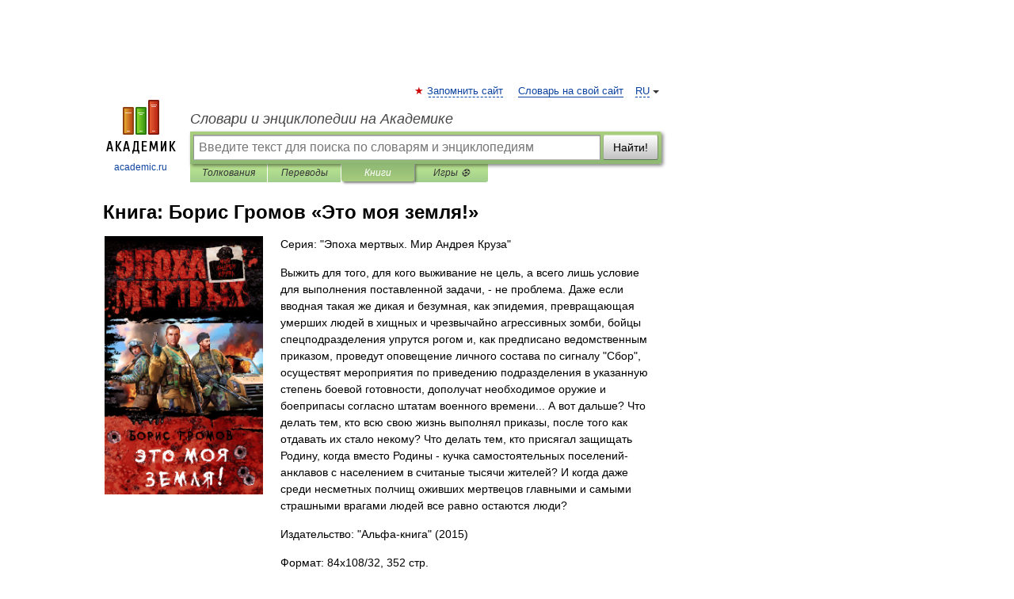

--- FILE ---
content_type: text/html; charset=UTF-8
request_url: https://books.academic.ru/book.nsf/62999824/%D0%AD%D1%82%D0%BE+%D0%BC%D0%BE%D1%8F+%D0%B7%D0%B5%D0%BC%D0%BB%D1%8F%21
body_size: 21315
content:
<!DOCTYPE html>
<html lang="ru">
<head>


        <!-- Yandex.Market Widget -->
        <script async src="https://aflt.market.yandex.ru/widget/script/api" type="text/javascript"></script>
        <script type="text/javascript">
            (function (w) {
                function start() {
                    w.removeEventListener("YaMarketAffiliateLoad", start);
                    w.YaMarketAffiliate.createWidget({
                        containerId: "marketWidget",
                        type: "offers",
                        params: {
                            clid: 2300376,
                            metrikaCounterId: 40185884,
                            searchText: "Это моя земля!",
                            themeId: 2,
                        }
                    });
                    w.YaMarketAffiliate.createWidget({
                        containerId: "marketWidget1",
                        type: "models",
                        params: {
                            clid: 2300376,
                            metrikaCounterId: 40185884,
                            searchText: "Это моя земля!",
                            themeId: 4
                        }
                    });
                    w.YaMarketAffiliate.createWidget({
                        containerId: "marketWidget2",
                        type: "models",
                        params: {
                            clid: 2300376,
                            metrikaCounterId: 40185884,
                            searchText: "Это моя земля!",
                            searchType: "also_viewed",
                            themeId: 1
                        }
                    });
                    w.YaMarketAffiliate.createWidget({
                        containerId: "marketWidget3",
                        type: "models",
                        params: {
                            clid: 2300376,
                            metrikaCounterId: 40185884,
                            searchText: "Это моя земля!",
                            searchType: "accessories",
                            themeId: 1
                        }
                    });
                }

                w.YaMarketAffiliate
                    ? start()
                    : w.addEventListener("YaMarketAffiliateLoad", start);
            })(window);
        </script>
        <!-- End Yandex.Market Widget -->

	<meta http-equiv="Content-Type" content="text/html; charset=utf-8" />
	<title>Книга: Борис Громов. Это моя земля!</title>
	<meta name="Description" content="Выжить для того, для кого выживание не цель, а всего лишь условие для выполнения поставленной задачи, - не проблема. Даже если вводная такая же дикая и безумная, как эпидемия, превращающая умерших людей в хищных и чрезвычайно агрессивных зомби, бойцы спецподразделения упрутся рогом и, как предписано ведомственным приказом, проведут оповещение личного состава по сигналу &quot;Сбор&quot;, осуществят мероприятия по приведению подразделения в указанную степень боевой готовности, дополучат необходимое оружие и боеприпасы согласно штатам военного времени... А вот дальше? Что делать тем, кто всю свою жизнь выполнял приказы, после того как отдавать их стало некому? Что делать тем, кто присягал защищать Родину, когда вместо Родины - кучка самостоятельных поселений-анклавов с населением в считаные тысячи жителей? И когда даже среди несметных полчищ оживших мертвецов главными и самыми страшными врагами людей все равно остаются люди?" />
	<!-- type: desktop C: ru  -->
	<meta name="Keywords" content="Книга" />

 
	<!--[if IE]>
	<meta http-equiv="cleartype" content="on" />
	<meta http-equiv="msthemecompatible" content="no"/>
	<![endif]-->

	<meta name="viewport" content="width=device-width, initial-scale=1, minimum-scale=1">

	
    <meta http-equiv='x-dns-prefetch-control' content='on'>
    <link rel="dns-prefetch" href="https://ajax.googleapis.com">
    <link rel="dns-prefetch" href="https://www.googletagservices.com">
    <link rel="dns-prefetch" href="https://www.google-analytics.com">
    <link rel="dns-prefetch" href="https://pagead2.googlesyndication.com">
    <link rel="dns-prefetch" href="https://ajax.googleapis.com">
    <link rel="dns-prefetch" href="https://an.yandex.ru">
    <link rel="dns-prefetch" href="https://mc.yandex.ru">

    <link rel="preload" href="/images/Logo.png"   as="image" >
    <link rel="preload" href="/images/Logo_h.png" as="image" >

	<meta property="og:title" content="Книга: Борис Громов. Это моя земля!" />
	<meta property="og:type" content="article" />
	<meta property="og:url" content="https://books.academic.ru/book.nsf/62999824/%D0%AD%D1%82%D0%BE+%D0%BC%D0%BE%D1%8F+%D0%B7%D0%B5%D0%BC%D0%BB%D1%8F%21" />
	<meta property="og:image" content="https://academic.ru/images/Logo_social_ru.png?3" />
	<meta property="og:description" content="Выжить для того, для кого выживание не цель, а всего лишь условие для выполнения поставленной задачи, - не проблема. Даже если вводная такая же дикая и безумная, как эпидемия, превращающая умерших людей в хищных и чрезвычайно агрессивных зомби, бойцы спецподразделения упрутся рогом и, как предписано ведомственным приказом, проведут оповещение личного состава по сигналу &quot;Сбор&quot;, осуществят мероприятия по приведению подразделения в указанную степень боевой готовности, дополучат необходимое оружие и боеприпасы согласно штатам военного времени... А вот дальше? Что делать тем, кто всю свою жизнь выполнял приказы, после того как отдавать их стало некому? Что делать тем, кто присягал защищать Родину, когда вместо Родины - кучка самостоятельных поселений-анклавов с населением в считаные тысячи жителей? И когда даже среди несметных полчищ оживших мертвецов главными и самыми страшными врагами людей все равно остаются люди?" />
	<meta property="og:site_name" content="Словари и энциклопедии на Академике" />
	<link rel="search" type="application/opensearchdescription+xml" title="Словари и энциклопедии на Академике" href="//dic.academic.ru/dicsearch.xml" />
	<meta name="ROBOTS" content="ALL" />
	<link rel="canonical" href="https://books.academic.ru/book.nsf/62999824/%D0%AD%D1%82%D0%BE+%D0%BC%D0%BE%D1%8F+%D0%B7%D0%B5%D0%BC%D0%BB%D1%8F%21" />

<!-- d/t desktop  -->

    <script>
      window.CaramelDomain = "academic.ru";
      const caramelJS = document.createElement('script'); 
      caramelJS.src = "https://ads.digitalcaramel.com/caramel.js?ts="+new Date().getTime();
      caramelJS.async = true;
      document.head.appendChild(caramelJS);
    </script>


    <script>window.yaContextCb = window.yaContextCb || [] </script> 
    <script async src="https://yandex.ru/ads/system/context.js"></script>

    
<!-- +++++ ab_flag=1 fa_flag=2 +++++ -->

<style type="text/css">
div.hidden,#sharemenu,div.autosuggest,#contextmenu,#ad_top,#ad_bottom,#ad_right,#ad_top2,#restrictions,#footer ul + div,#TerminsNavigationBar,#top-menu,#lang,#search-tabs,#search-box .translate-lang,#translate-arrow,#dic-query,#logo img.h,#t-direction-head,#langbar,.smm{display:none}p,ul{list-style-type:none;margin:0 0 15px}ul li{margin-bottom:6px}.content ul{list-style-type:disc}*{padding:0;margin:0}html,body{height:100%}body{padding:0;margin:0;color:#000;font:14px Helvetica,Arial,Tahoma,sans-serif;background:#fff;line-height:1.5em}a{color:#0d44a0;text-decoration:none}h1{font-size:24px;margin:0 0 18px}h2{font-size:20px;margin:0 0 14px}h3{font-size:16px;margin:0 0 10px}h1 a,h2 a{color:#454545!important}#page{margin:0 auto}#page{min-height:100%;position:relative;padding-top:105px}#page{width:720px;padding-right:330px}* html #page{height:100%}#header{position:relative;height:122px}#logo{float:left;margin-top:21px;width:125px}#logo a.img{width:90px;margin:0 0 0 16px}#logo a.img.logo-en{margin-left:13px}#logo a{display:block;font-size:12px;text-align:center;word-break:break-all}#site-title{padding-top:35px;margin:0 0 5px 135px}#site-title a{color:#000;font-size:18px;font-style:italic;display:block;font-weight:400}#search-box{margin-left:135px;border-top-right-radius:3px;border-bottom-right-radius:3px;padding:4px;position:relative;background:#abcf7e;min-height:33px}#search-box.dic{background:#896744}#search-box table{border-spacing:0;border-collapse:collapse;width:100%}#search-box table td{padding:0;vertical-align:middle}#search-box table td:first-child{padding-right:3px}#search-box table td:last-child{width:1px}#search-query,#dic-query,.translate-lang{padding:6px;font-size:16px;height:18px;border:1px solid #949494;width:100%;box-sizing:border-box;height:32px;float:none;margin:0;background:white;float:left;border-radius:0!important}#search-button{width:70px;height:32px;text-align:center;border:1px solid #7a8e69;border-radius:3px;background:#e0e0e0}#search-tabs{display:block;margin:0 15px 0 135px;padding:0;list-style-type:none}#search-tabs li{float:left;min-width:70px;max-width:140px;padding:0 15px;height:23px;line-height:23px;background:#bde693;text-align:center;margin-right:1px}#search-box.dic + #search-tabs li{background:#C9A784}#search-tabs li:last-child{border-bottom-right-radius:3px}#search-tabs li a{color:#353535;font-style:italic;font-size:12px;display:block;white-space:nowrap;text-overflow:ellipsis;overflow:hidden}#search-tabs li.active{height:22px;line-height:23px;position:relative;background:#abcf7e;border-bottom-left-radius:3px;border-bottom-right-radius:3px}#search-box.dic + #search-tabs li.active{background:#896744}#search-tabs li.active a{color:white}#content{clear:both;margin:30px 0;padding-left:15px}#content a{text-decoration:underline}#content .breadcrumb{margin-bottom:20px}#search_sublinks,#search_links{margin-bottom:8px;margin-left:-8px}#search_sublinks a,#search_links a{padding:3px 8px 1px;border-radius:2px}#search_sublinks a.active,#search_links a.active{color:#000 !important;background:#bde693;text-decoration:none!important}.term{color:saddlebrown}@media(max-width:767px){.hideForMobile{display:none}#header{height:auto}#page{padding:5px;width:auto}#logo{float:none;width:144px;text-align:left;margin:0;padding-top:5px}#logo a{height:44px;overflow:hidden;text-align:left}#logo img.h{display:initial;width:144px;height:44px}#logo img.v{display:none}#site-title{padding:0;margin:10px 0 5px}#search-box,#search-tabs{clear:both;margin:0;width:auto;padding:4px}#search-box.translate #search-query{width:100%;margin-bottom:4px}#search-box.translate #td-search{overflow:visible;display:table-cell}ul#search-tabs{white-space:nowrap;margin-top:5px;overflow-x:auto;overflow-y:hidden}ul#search-tabs li,ul#search-tabs li.active{background:none!important;box-shadow:none;min-width:0;padding:0 5px;float:none;display:inline-block}ul#search-tabs li a{border-bottom:1px dashed green;font-style:normal;color:green;font-size:16px}ul#search-tabs li.active a{color:black;border-bottom-color:white;font-weight:700}ul#search-tabs li a:hover,ul#search-tabs li.active a:hover{color:black}#content{margin:15px 0}.h250{height:280px;max-height:280px;overflow:hidden;margin:25px 0 25px 0}
}.book_cover{margin-right:10px;padding-right:10px;max-width:200px;max-height:400px}@media (max-width: 767px){#book_partner{display:none}.book_cover{max-width:90%}}</style>

	<link rel="shortcut icon" href="https://academic.ru/favicon.ico" type="image/x-icon" sizes="16x16" />
	<link rel="shortcut icon" href="https://academic.ru/images/icon.ico" type="image/x-icon" sizes="32x32" />
    <link rel="shortcut icon" href="https://academic.ru/images/icon.ico" type="image/x-icon" sizes="48x48" />
    
    <link rel="icon" type="image/png" sizes="16x16" href="/images/Logo_16x16_transparent.png" />
    <link rel="icon" type="image/png" sizes="32x32" href="/images/Logo_32x32_transparent.png" />
    <link rel="icon" type="image/png" sizes="48x48" href="/images/Logo_48x48_transparent.png" />
    <link rel="icon" type="image/png" sizes="64x64" href="/images/Logo_64x64_transparent.png" />
    <link rel="icon" type="image/png" sizes="128x128" href="/images/Logo_128x128_transparent.png" />

    <link rel="apple-touch-icon" sizes="57x57"   href="/images/apple-touch-icon-57x57.png" />
    <link rel="apple-touch-icon" sizes="60x60"   href="/images/apple-touch-icon-60x60.png" />
    <link rel="apple-touch-icon" sizes="72x72"   href="/images/apple-touch-icon-72x72.png" />
    <link rel="apple-touch-icon" sizes="76x76"   href="/images/apple-touch-icon-76x76.png" />
    <link rel="apple-touch-icon" sizes="114x114" href="/images/apple-touch-icon-114x114.png" />
    <link rel="apple-touch-icon" sizes="120x120" href="/images/apple-touch-icon-120x120.png" />
  
    <!-- link rel="mask-icon" href="/images/safari-pinned-tab.svg" color="#5bbad5" -->
    <meta name="msapplication-TileColor" content="#00aba9" />
    <meta name="msapplication-config" content="/images/browserconfig.xml" />
    <meta name="theme-color" content="#ffffff" />

    <meta name="apple-mobile-web-app-capable" content="yes" />
    <meta name="apple-mobile-web-app-status-bar-style" content="black /">


<script type="text/javascript">
  (function(i,s,o,g,r,a,m){i['GoogleAnalyticsObject']=r;i[r]=i[r]||function(){
  (i[r].q=i[r].q||[]).push(arguments)},i[r].l=1*new Date();a=s.createElement(o),
  m=s.getElementsByTagName(o)[0];a.async=1;a.src=g;m.parentNode.insertBefore(a,m)
  })(window,document,'script','//www.google-analytics.com/analytics.js','ga');

  ga('create', 'UA-2754246-1', 'auto');
  ga('require', 'displayfeatures');

  ga('set', 'dimension1', '');
  ga('set', 'dimension2', 'book');
  ga('set', 'dimension3', '1');

  ga('send', 'pageview');

</script>


<script type="text/javascript">
	if(typeof(console) == 'undefined' ) console = {};
	if(typeof(console.log) == 'undefined' ) console.log = function(){};
	if(typeof(console.warn) == 'undefined' ) console.warn = function(){};
	if(typeof(console.error) == 'undefined' ) console.error = function(){};
	if(typeof(console.time) == 'undefined' ) console.time = function(){};
	if(typeof(console.timeEnd) == 'undefined' ) console.timeEnd = function(){};
	Academic = {};
	Academic.sUserLanguage = 'ru';
	Academic.sDomainURL = '';
	Academic.sMainDomainURL = '//dic.academic.ru/';
	Academic.sTranslateDomainURL = '//translate.academic.ru/';
	Academic.deviceType = 'desktop';
		Academic.Lang = {};
	Academic.Lang.sTermNotFound = 'Термин, отвечающий запросу, не найден'; 
</script>


<!--  Вариокуб -->
<script type="text/javascript">
    (function(e, x, pe, r, i, me, nt){
    e[i]=e[i]||function(){(e[i].a=e[i].a||[]).push(arguments)},
    me=x.createElement(pe),me.async=1,me.src=r,nt=x.getElementsByTagName(pe)[0],me.addEventListener("error",function(){function cb(t){t=t[t.length-1],"function"==typeof t&&t({flags:{}})};Array.isArray(e[i].a)&&e[i].a.forEach(cb);e[i]=function(){cb(arguments)}}),nt.parentNode.insertBefore(me,nt)})
    (window, document, "script", "https://abt.s3.yandex.net/expjs/latest/exp.js", "ymab");

    ymab("metrika.70309897", "init"/*, {clientFeatures}, {callback}*/);
    ymab("metrika.70309897", "setConfig", {enableSetYmUid: true});
</script>





</head>
<body>

<div id="ad_top">
<!-- top bnr -->
<div class="banner" style="max-height: 90px; overflow: hidden; display: inline-block;">




<!-- Yandex.RTB R-A-12643772-1 -->
<div id="yandex_rtb_R-A-12643772-1"></div>
<script>
window.yaContextCb.push(() => {
    Ya.Context.AdvManager.render({
        "blockId": "R-A-12643772-1",
        "renderTo": "yandex_rtb_R-A-12643772-1"
    })
})
</script>


</div> <!-- top banner  -->




</div>
	<div id="page"  >








			<div id="header">
				<div id="logo">
					<a href="//academic.ru">
						<img src="//academic.ru/images/Logo.png" class="v" alt="academic.ru" width="88" height="68" />
						<img src="//academic.ru/images/Logo_h.png" class="h" alt="academic.ru" width="144" height="44" />
						<br />
						academic.ru					</a>
				</div>
					<ul id="top-menu">
						<li id="lang">
							<a href="#" class="link">RU</a>

							<ul id="lang-menu">

							<li><a href="//en-academic.com">EN</a></li>
<li><a href="//de-academic.com">DE</a></li>
<li><a href="//es-academic.com">ES</a></li>
<li><a href="//fr-academic.com">FR</a></li>
							</ul>
						</li>
						<!--li><a class="android" href="//dic.academic.ru/android.php">Android версия</a></li-->
						<!--li><a class="apple" href="//dic.academic.ru/apple.php">iPhone/iPad версия</a></li-->
						<li><a class="add-fav link" href="#" onClick="add_favorite(this);">Запомнить сайт</a></li>
						<li><a href="//partners.academic.ru/partner_proposal.php" target="_blank">Словарь на свой сайт</a></li>
						<!--li><a href="#">Форум</a></li-->
					</ul>
					<h2 id="site-title">
						<a href="//academic.ru">Словари и энциклопедии на Академике</a>
					</h2>

					<div id="search-box">
						<form action="/searchall.php" method="get" name="formSearch">

<table><tr><td id="td-search">

							<input type="text" name="SWord" id="search-query" required
							value=""
							title="Введите текст для поиска по словарям и энциклопедиям" placeholder="Введите текст для поиска по словарям и энциклопедиям"
							autocomplete="off">


<div class="translate-lang">
	<select name="from" id="translateFrom">
				<option value="xx">Все языки</option><option value="ru" selected>Русский</option><option value="en">Английский</option><option value="fr">Французский</option><option value="de">Немецкий</option><option value="es">Испанский</option><option disabled>────────</option><option value="sq">Албанский</option><option value="al">Алтайский</option><option value="ar">Арабский</option><option value="an">Арагонский</option><option value="hy">Армянский</option><option value="rp">Арумынский</option><option value="at">Астурийский</option><option value="af">Африкаанс</option><option value="bb">Багобо</option><option value="eu">Баскский</option><option value="ba">Башкирский</option><option value="be">Белорусский</option><option value="bg">Болгарский</option><option value="bu">Бурятский</option><option value="cy">Валлийский</option><option value="wr">Варайский</option><option value="hu">Венгерский</option><option value="vp">Вепсский</option><option value="hs">Верхнелужицкий</option><option value="vi">Вьетнамский</option><option value="ht">Гаитянский</option><option value="el">Греческий</option><option value="ka">Грузинский</option><option value="gn">Гуарани</option><option value="gd">Гэльский</option><option value="da">Датский</option><option value="dl">Долганский</option><option value="pr">Древнерусский язык</option><option value="he">Иврит</option><option value="yi">Идиш</option><option value="in">Ингушский</option><option value="id">Индонезийский</option><option value="ik">Инупиак</option><option value="ga">Ирландский</option><option value="is">Исландский</option><option value="it">Итальянский</option><option value="yo">Йоруба</option><option value="kk">Казахский</option><option value="kc">Карачаевский</option><option value="ca">Каталанский</option><option value="qy">Квенья</option><option value="qu">Кечуа</option><option value="ky">Киргизский</option><option value="zh">Китайский</option><option value="go">Клингонский</option><option value="kv">Коми</option><option value="mm">Коми</option><option value="ko">Корейский</option><option value="cr">Кри</option><option value="ct">Крымскотатарский</option><option value="kp">Кумыкский</option><option value="ku">Курдский</option><option value="km">Кхмерский</option><option value="la">Латинский</option><option value="lv">Латышский</option><option value="ln">Лингала</option><option value="lt">Литовский</option><option value="lb">Люксембургский</option><option value="mu">Майя</option><option value="mk">Македонский</option><option value="ms">Малайский</option><option value="ma">Маньчжурский</option><option value="mi">Маори</option><option value="mj">Марийский</option><option value="mc">Микенский</option><option value="mf">Мокшанский</option><option value="mn">Монгольский</option><option value="nu">Науатль</option><option value="nl">Нидерландский</option><option value="og">Ногайский</option><option value="no">Норвежский</option><option value="oa">Орокский</option><option value="os">Осетинский</option><option value="ot">Османский</option><option value="pi">Пали</option><option value="pm">Папьяменто</option><option value="pa">Пенджабский</option><option value="fa">Персидский</option><option value="pl">Польский</option><option value="pt">Португальский</option><option value="ro">Румынский, Молдавский</option><option value="sa">Санскрит</option><option value="se">Северносаамский</option><option value="sr">Сербский</option><option value="ld">Сефардский</option><option value="sz">Силезский</option><option value="sk">Словацкий</option><option value="sl">Словенский</option><option value="sw">Суахили</option><option value="tl">Тагальский</option><option value="tg">Таджикский</option><option value="th">Тайский</option><option value="tt">Татарский</option><option value="tw">Тви</option><option value="bo">Тибетский</option><option value="tf">Тофаларский</option><option value="tv">Тувинский</option><option value="tr">Турецкий</option><option value="tk">Туркменский</option><option value="ud">Удмуртский</option><option value="uz">Узбекский</option><option value="ug">Уйгурский</option><option value="uk">Украинский</option><option value="ur">Урду</option><option value="uu">Урумский</option><option value="fo">Фарерский</option><option value="fi">Финский</option><option value="hi">Хинди</option><option value="hr">Хорватский</option><option value="cu">Церковнославянский (Старославянский)</option><option value="ke">Черкесский</option><option value="ck">Чероки</option><option value="ce">Чеченский</option><option value="cs">Чешский</option><option value="cv">Чувашский</option><option value="cn">Шайенского</option><option value="sv">Шведский</option><option value="cj">Шорский</option><option value="sx">Шумерский</option><option value="ev">Эвенкийский</option><option value="gw">Эльзасский</option><option value="mv">Эрзянский</option><option value="eo">Эсперанто</option><option value="et">Эстонский</option><option value="ya">Юпийский</option><option value="sh">Якутский</option><option value="ja">Японский</option>	</select>
</div>
<div id="translate-arrow"><a>&nbsp;</a></div>
<div class="translate-lang">
	<select name="to" id="translateOf">
				<option value="xx" selected>Все языки</option><option value="ru">Русский</option><option value="en">Английский</option><option value="fr">Французский</option><option value="de">Немецкий</option><option value="es">Испанский</option><option disabled>────────</option><option value="av">Аварский</option><option value="ad">Адыгейский</option><option value="az">Азербайджанский</option><option value="ai">Айнский язык</option><option value="al">Алтайский</option><option value="ar">Арабский</option><option value="hy">Армянский</option><option value="eu">Баскский</option><option value="ba">Башкирский</option><option value="be">Белорусский</option><option value="hu">Венгерский</option><option value="vp">Вепсский</option><option value="vd">Водский</option><option value="el">Греческий</option><option value="da">Датский</option><option value="he">Иврит</option><option value="yi">Идиш</option><option value="iz">Ижорский</option><option value="in">Ингушский</option><option value="id">Индонезийский</option><option value="is">Исландский</option><option value="it">Итальянский</option><option value="kk">Казахский</option><option value="kc">Карачаевский</option><option value="zh">Китайский</option><option value="kv">Коми</option><option value="ct">Крымскотатарский</option><option value="kp">Кумыкский</option><option value="la">Латинский</option><option value="lv">Латышский</option><option value="lt">Литовский</option><option value="mj">Марийский</option><option value="mf">Мокшанский</option><option value="mn">Монгольский</option><option value="nl">Нидерландский</option><option value="no">Норвежский</option><option value="os">Осетинский</option><option value="fa">Персидский</option><option value="pl">Польский</option><option value="pt">Португальский</option><option value="sk">Словацкий</option><option value="sl">Словенский</option><option value="sw">Суахили</option><option value="tg">Таджикский</option><option value="th">Тайский</option><option value="tt">Татарский</option><option value="tr">Турецкий</option><option value="tk">Туркменский</option><option value="ud">Удмуртский</option><option value="uz">Узбекский</option><option value="ug">Уйгурский</option><option value="uk">Украинский</option><option value="uu">Урумский</option><option value="fi">Финский</option><option value="cu">Церковнославянский (Старославянский)</option><option value="ce">Чеченский</option><option value="cs">Чешский</option><option value="cv">Чувашский</option><option value="sv">Шведский</option><option value="cj">Шорский</option><option value="ev">Эвенкийский</option><option value="mv">Эрзянский</option><option value="eo">Эсперанто</option><option value="et">Эстонский</option><option value="sh">Якутский</option><option value="ja">Японский</option>	</select>
</div>
<input type="hidden" name="did" id="did-field" value="" />
<input type="hidden" id="search-type" name="stype" value="10" />

</td><td>

							<button id="search-button">Найти!</button>

</td></tr></table>

						</form>

						<input type="text" name="dic_query" id="dic-query"
						title="Интерактивное оглавление. Вводите нужный Вам термин" placeholder="Интерактивное оглавление. Вводите нужный Вам термин"
						autocomplete="off" >


					</div>
				  <ul id="search-tabs">
    <li data-search-type="0" id="interpretations" ><a href="#" onclick="return false;">Толкования</a></li>
    <li data-search-type="1"  id="translations" ><a href="#" onclick="return false;">Переводы</a></li>
    <li data-search-type="10" id="books"        class="active"    ><a href="#" onclick="return false;">Книги       </a></li>
    <li data-search-type="88" id="games"            ><a href="https://games.academic.ru" title="Бесплатные игры" >Игры ⚽</a></li>
  </ul>
				</div>

	
<div id="ad_top2"></div>	
			<div id="content">

				<div class="content" itemscope itemtype="//data-vocabulary.org/Product">
				<div itemscope itemtype="//data-vocabulary.org/Breadcrumb">

				</div>
					<meta itemprop="category" content="Media > Books" />
					<meta itemprop="identifier" content="isbn:978-5-9922-2068-1" />
					<div class="title">
						<h1 style="margin-top:10px"><span itemprop="title">Книга: </span><span itemprop="name">Борис Громов &#171;Это моя земля!&#187;</span></h1>
					</div>
<table width="100%" cellpadding="2">
<tr><td width="20%" valign="top">
<img src="http://static.ozone.ru/multimedia/1013380566.jpg" border=0 align="left" class="book_cover" alt="Это моя земля!"/>
</td>
<td valign="top" style="text-align:left;">
<p align="left">Серия: "Эпоха мертвых. Мир Андрея Круза"</p>
<p itemprop="description">Выжить для того, для кого выживание не цель, а всего лишь условие для выполнения поставленной задачи, - не проблема. Даже если вводная такая же дикая и безумная, как эпидемия, превращающая умерших людей в хищных и чрезвычайно агрессивных зомби, бойцы спецподразделения упрутся рогом и, как предписано ведомственным приказом, проведут оповещение личного состава по сигналу "Сбор", осуществят мероприятия по приведению подразделения в указанную степень боевой готовности, дополучат необходимое оружие и боеприпасы согласно штатам военного времени... А вот дальше? Что делать тем, кто всю свою жизнь выполнял приказы, после того как отдавать их стало некому? Что делать тем, кто присягал защищать Родину, когда вместо Родины - кучка самостоятельных поселений-анклавов с населением в считаные тысячи жителей? И когда даже среди несметных полчищ оживших мертвецов главными и самыми страшными врагами людей все равно остаются люди?</p>
<p><span itemprop="brand">Издательство: "Альфа-книга"</span> (2015)</p>
<p>Формат: 84x108/32, 352 стр. </p>
<p itemprop="offerDetails" itemscope itemtype="//data-vocabulary.org/Offer">
<span itemprop="identifier" content="isbn:978-5-9922-2068-1">
<p>ISBN: 978-5-9922-2068-1</p>
<p><a class="big_green" rel="nofollow" href="//dic.academic.ru/jump.php?t=7e1bb5c4&amp;j=ozon.ru%2Fcontext%2Fdetail%2Fid%2F33994608%2F%3Fpartner%3Ddicacademic" target="_blank">Купить за <span itemprop="price" content="201">201</span> <span itemprop="currency" content="RUR">руб</span></a> <span>на Озоне</span></p>
</span><div></div>
</p>
</td></tr>
</table>
<div id="book_partner"><script type="text/topadvert">
          load_event: page_load
          feed_id: 11060
      pattern_id: 7291
      book_author: Борис Громов
      book_name: Это моя земля!
      </script><script type="text/javascript" charset="utf-8" defer="defer" async="async" src="//loader.adrelayer.com/load.js"></script></div>


					<div class="other-info">
<div class="holder"><h3 class="dictionary">Другие книги автора:</h3>
<table cellspacing="0" id="booktable"><thead><tr><th>Книга</th><th>Описание</th><th class="hideForMobile">Год</th><th class="hideForMobile">Цена</th><th class="hideForMobile">Тип книги</th></tr></thead><tbody>
<tr><td><a href="//books.academic.ru/book.nsf/55317931/%D0%A0%D1%8F%D0%B4%D0%BE%D0%B2%D1%8B%D0%B5+%D0%90%D0%BF%D0%BE%D0%BA%D0%B0%D0%BB%D0%B8%D0%BF%D1%81%D0%B8%D1%81%D0%B0">Рядовые Апокалипсиса</a></td><td>Когда привычный нам всем мир внезапно сойдет с ума; когда реальностью обернутся самые жуткие и кровавые&#8230; — АЛЬФА-КНИГА,   <span class="src2">Это моя земля</span> <a class="notice" href="//books.academic.ru/book.nsf/55317931/%D0%A0%D1%8F%D0%B4%D0%BE%D0%B2%D1%8B%D0%B5+%D0%90%D0%BF%D0%BE%D0%BA%D0%B0%D0%BB%D0%B8%D0%BF%D1%81%D0%B8%D1%81%D0%B0">электронная книга</a>  <a href="//books.academic.ru/book.nsf/55317931/%D0%A0%D1%8F%D0%B4%D0%BE%D0%B2%D1%8B%D0%B5+%D0%90%D0%BF%D0%BE%D0%BA%D0%B0%D0%BB%D0%B8%D0%BF%D1%81%D0%B8%D1%81%D0%B0">Подробнее...</a></td><td class="year hideForMobile">2013</td><td class="price hideForMobile">89.9</td><td class="hideForMobile">электронная книга</td></tr>
<tr><td><a href="//books.academic.ru/book.nsf/57710121/%D0%9D%D0%B0%D1%81%D0%BC%D0%B5%D1%80%D1%82%D1%8C">Насмерть</a></td><td>Новый роман от автора бестселлеров "Выжить" и "Выстоять" . Наш современник в постапокалиптическом будущем&#8230; — Яуза, Эксмо,  (формат: 84x108/32, 320 стр.) <span class="src2">После ядерной войны. Мир Большой Тьмы. Боевая фантастика</span>   <a href="//books.academic.ru/book.nsf/57710121/%D0%9D%D0%B0%D1%81%D0%BC%D0%B5%D1%80%D1%82%D1%8C">Подробнее...</a></td><td class="year hideForMobile">2011</td><td class="price hideForMobile">350</td><td class="hideForMobile">бумажная книга</td></tr>
<tr><td><a href="//books.academic.ru/book.nsf/63985711/%D0%AD%D1%82%D0%BE+%D0%BC%D0%BE%D1%8F+%D0%B7%D0%B5%D0%BC%D0%BB%D1%8F%21">Это моя земля!</a></td><td>Выжить для того, для кого выживание не цель, а всего лишь условие для выполнения поставленной задачи, –&#8230; — АЛЬФА-КНИГА,   <span class="src2">Это моя земля</span> <a class="notice" href="//books.academic.ru/book.nsf/63985711/%D0%AD%D1%82%D0%BE+%D0%BC%D0%BE%D1%8F+%D0%B7%D0%B5%D0%BC%D0%BB%D1%8F%21">электронная книга</a>  <a href="//books.academic.ru/book.nsf/63985711/%D0%AD%D1%82%D0%BE+%D0%BC%D0%BE%D1%8F+%D0%B7%D0%B5%D0%BC%D0%BB%D1%8F%21">Подробнее...</a></td><td class="year hideForMobile">2015</td><td class="price hideForMobile">129</td><td class="hideForMobile">электронная книга</td></tr>
<tr><td><a href="//books.academic.ru/book.nsf/64554301/%D0%AD%D1%82%D0%BE+%D0%BC%D0%BE%D1%8F+%D0%B7%D0%B5%D0%BC%D0%BB%D1%8F%21">Это моя земля!</a></td><td>Выжить для того, для кого выживание не цель, а всего лишь условие для выполнения поставленной задачи,— не&#8230; —  (формат: 84x108/32 (~130x210мм), 345 стр.) <span class="src2">Эпоха мертвых. Мир Андрея Круза</span>   <a href="//books.academic.ru/book.nsf/64554301/%D0%AD%D1%82%D0%BE+%D0%BC%D0%BE%D1%8F+%D0%B7%D0%B5%D0%BC%D0%BB%D1%8F%21">Подробнее...</a></td><td class="year hideForMobile">2015</td><td class="price hideForMobile">216</td><td class="hideForMobile">бумажная книга</td></tr>
<tr><td><a href="//books.academic.ru/book.nsf/64651711/%D0%A2%D0%B5%D1%80%D1%81%D0%BA%D0%BE%D0%B9+%D1%84%D1%80%D0%BE%D0%BD%D1%82.+%D0%A2%D0%B5%D1%80%D1%81%D0%BA%D0%BE%D0%B9+%D1%84%D1%80%D0%BE%D0%BD%D1%82.+%D0%91%D1%83%D1%80%D1%8F+%D0%BD%D0%B0%D0%B4+%D0%A2%D0%B5%D1%80%D0%B5%D0%BA%D0%BE%D0%BC.+%D0%91%D0%B8%D0%BB%D0%B5%D1%82+%D0%B2+%D0%BE%D0%B4%D0%B8%D0%BD+%D0%BA%D0%BE%D0%BD%D0%B5%D1%86">Терской фронт. Терской фронт. Буря над Тереком. Билет в один конец</a></td><td>Недалекое будущее. Даже глобальный ядерный конфликт, практически испепеливший планету, не смог погубить&#8230; — АСТ, Издательский дом "Ленинград",  (формат: 60x90/16, 768 стр.) <span class="src2">Боевая фантастика</span>   <a href="//books.academic.ru/book.nsf/64651711/%D0%A2%D0%B5%D1%80%D1%81%D0%BA%D0%BE%D0%B9+%D1%84%D1%80%D0%BE%D0%BD%D1%82.+%D0%A2%D0%B5%D1%80%D1%81%D0%BA%D0%BE%D0%B9+%D1%84%D1%80%D0%BE%D0%BD%D1%82.+%D0%91%D1%83%D1%80%D1%8F+%D0%BD%D0%B0%D0%B4+%D0%A2%D0%B5%D1%80%D0%B5%D0%BA%D0%BE%D0%BC.+%D0%91%D0%B8%D0%BB%D0%B5%D1%82+%D0%B2+%D0%BE%D0%B4%D0%B8%D0%BD+%D0%BA%D0%BE%D0%BD%D0%B5%D1%86">Подробнее...</a></td><td class="year hideForMobile">2016</td><td class="price hideForMobile">469</td><td class="hideForMobile">бумажная книга</td></tr>
<tr><td><a href="//books.academic.ru/book.nsf/86541188/%D0%A1%D0%BE%D0%BB%D0%B4%D0%B0%D1%82+%D0%B1%D0%B5%D0%B7+%D0%B7%D0%BD%D0%B0%D0%BC%D0%B5%D0%BD%D0%B8">Солдат без знамени</a></td><td>Рано или поздно это должно было случиться. И случилось. Политики не сумели договориться и пустили в ход&#8230; — Литературный Совет,   <span class="src2">Zона-31: Александр Татаринов</span> <a class="notice" href="//books.academic.ru/book.nsf/86541188/%D0%A1%D0%BE%D0%BB%D0%B4%D0%B0%D1%82+%D0%B1%D0%B5%D0%B7+%D0%B7%D0%BD%D0%B0%D0%BC%D0%B5%D0%BD%D0%B8">электронная книга</a>  <a href="//books.academic.ru/book.nsf/86541188/%D0%A1%D0%BE%D0%BB%D0%B4%D0%B0%D1%82+%D0%B1%D0%B5%D0%B7+%D0%B7%D0%BD%D0%B0%D0%BC%D0%B5%D0%BD%D0%B8">Подробнее...</a></td><td class="year hideForMobile">2017</td><td class="price hideForMobile">149</td><td class="hideForMobile">электронная книга</td></tr>
<tr><td><a href="//books.academic.ru/book.nsf/87377443/%D0%A1%D0%BE%D0%BB%D0%B4%D0%B0%D1%82+%D0%B1%D0%B5%D0%B7+%D0%B7%D0%BD%D0%B0%D0%BC%D0%B5%D0%BD%D0%B8">Солдат без знамени</a></td><td>Рано или поздно это должно было случиться. И случилось. Политики не сумели договориться и пустили в ход&#8230; — StorySide AB,   <span class="src2">Zона-31: Александр Татаринов</span> <a class="notice" href="//books.academic.ru/book.nsf/87377443/%D0%A1%D0%BE%D0%BB%D0%B4%D0%B0%D1%82+%D0%B1%D0%B5%D0%B7+%D0%B7%D0%BD%D0%B0%D0%BC%D0%B5%D0%BD%D0%B8">аудиокнига</a> <a class="notice"  href="//books.academic.ru/book.nsf/87377443/%D0%A1%D0%BE%D0%BB%D0%B4%D0%B0%D1%82+%D0%B1%D0%B5%D0%B7+%D0%B7%D0%BD%D0%B0%D0%BC%D0%B5%D0%BD%D0%B8">можно скачать</a> <a href="//books.academic.ru/book.nsf/87377443/%D0%A1%D0%BE%D0%BB%D0%B4%D0%B0%D1%82+%D0%B1%D0%B5%D0%B7+%D0%B7%D0%BD%D0%B0%D0%BC%D0%B5%D0%BD%D0%B8">Подробнее...</a></td><td class="year hideForMobile">2017</td><td class="price hideForMobile">249</td><td class="hideForMobile">аудиокнига</td></tr>
<tr><td><a href="//books.academic.ru/book.nsf/87552609/%D0%91%D0%B5%D0%B7%D0%B7%D0%B0%D0%BA%D0%BE%D0%BD%D0%BD%D1%8B%D0%B5+%D0%BA%D1%80%D0%B0%D1%8F">Беззаконные края</a></td><td>В мире, пережившем ядерную войну, жизнь «хэдхантера» – наемного охранника и охотника за головами – трудна и&#8230; — Эксмо,   <span class="src2">Zона-31: Александр Татаринов</span> <a class="notice" href="//books.academic.ru/book.nsf/87552609/%D0%91%D0%B5%D0%B7%D0%B7%D0%B0%D0%BA%D0%BE%D0%BD%D0%BD%D1%8B%D0%B5+%D0%BA%D1%80%D0%B0%D1%8F">электронная книга</a>  <a href="//books.academic.ru/book.nsf/87552609/%D0%91%D0%B5%D0%B7%D0%B7%D0%B0%D0%BA%D0%BE%D0%BD%D0%BD%D1%8B%D0%B5+%D0%BA%D1%80%D0%B0%D1%8F">Подробнее...</a></td><td class="year hideForMobile">2018</td><td class="price hideForMobile">164</td><td class="hideForMobile">электронная книга</td></tr>
<tr><td><a href="//books.academic.ru/book.nsf/87917565/%D0%91%D0%B5%D0%B7%D0%B7%D0%B0%D0%BA%D0%BE%D0%BD%D0%BD%D1%8B%D0%B5+%D0%BA%D1%80%D0%B0%D1%8F">Беззаконные края</a></td><td>В мире, пережившем ядерную войну, жизнь «хэдхантера» – наемного охранника и охотника за головами – трудна и&#8230; — Клуб любителей аудиокниг,   <span class="src2">Zона-31: Александр Татаринов</span> <a class="notice" href="//books.academic.ru/book.nsf/87917565/%D0%91%D0%B5%D0%B7%D0%B7%D0%B0%D0%BA%D0%BE%D0%BD%D0%BD%D1%8B%D0%B5+%D0%BA%D1%80%D0%B0%D1%8F">аудиокнига</a> <a class="notice"  href="//books.academic.ru/book.nsf/87917565/%D0%91%D0%B5%D0%B7%D0%B7%D0%B0%D0%BA%D0%BE%D0%BD%D0%BD%D1%8B%D0%B5+%D0%BA%D1%80%D0%B0%D1%8F">можно скачать</a> <a href="//books.academic.ru/book.nsf/87917565/%D0%91%D0%B5%D0%B7%D0%B7%D0%B0%D0%BA%D0%BE%D0%BD%D0%BD%D1%8B%D0%B5+%D0%BA%D1%80%D0%B0%D1%8F">Подробнее...</a></td><td class="year hideForMobile">2018</td><td class="price hideForMobile">249</td><td class="hideForMobile">аудиокнига</td></tr>
<tr><td><a href="//books.academic.ru/book.nsf/88534564/%D0%A0%D1%8F%D0%B4%D0%BE%D0%B2%D1%8B%D0%B5+%D0%B0%D0%BF%D0%BE%D0%BA%D0%B0%D0%BB%D0%B8%D0%BF%D1%81%D0%B8%D1%81%D0%B0+%28%D1%86%D0%B8%D1%84%D1%80%D0%BE%D0%B2%D0%B0%D1%8F+%D0%B2%D0%B5%D1%80%D1%81%D0%B8%D1%8F%29+%28%D0%A6%D0%B8%D1%84%D1%80%D0%BE%D0%B2%D0%B0%D1%8F+%D0%B2%D0%B5%D1%80%D1%81%D0%B8%D1%8F%29">Рядовые апокалипсиса (цифровая версия) (Цифровая версия)</a></td><td>Когда привычный нам всем мир внезапно сойдет с ума; когда реальностью обернутся самые жуткие и кровавые&#8230; — Клуб любителей аудиокниг,   <span class="src2">Вселенная Эпохи мертвых</span> <a class="notice" href="//books.academic.ru/book.nsf/88534564/%D0%A0%D1%8F%D0%B4%D0%BE%D0%B2%D1%8B%D0%B5+%D0%B0%D0%BF%D0%BE%D0%BA%D0%B0%D0%BB%D0%B8%D0%BF%D1%81%D0%B8%D1%81%D0%B0+%28%D1%86%D0%B8%D1%84%D1%80%D0%BE%D0%B2%D0%B0%D1%8F+%D0%B2%D0%B5%D1%80%D1%81%D0%B8%D1%8F%29+%28%D0%A6%D0%B8%D1%84%D1%80%D0%BE%D0%B2%D0%B0%D1%8F+%D0%B2%D0%B5%D1%80%D1%81%D0%B8%D1%8F%29">аудиокнига</a>  <a href="//books.academic.ru/book.nsf/88534564/%D0%A0%D1%8F%D0%B4%D0%BE%D0%B2%D1%8B%D0%B5+%D0%B0%D0%BF%D0%BE%D0%BA%D0%B0%D0%BB%D0%B8%D0%BF%D1%81%D0%B8%D1%81%D0%B0+%28%D1%86%D0%B8%D1%84%D1%80%D0%BE%D0%B2%D0%B0%D1%8F+%D0%B2%D0%B5%D1%80%D1%81%D0%B8%D1%8F%29+%28%D0%A6%D0%B8%D1%84%D1%80%D0%BE%D0%B2%D0%B0%D1%8F+%D0%B2%D0%B5%D1%80%D1%81%D0%B8%D1%8F%29">Подробнее...</a></td><td class="year hideForMobile"></td><td class="price hideForMobile">150</td><td class="hideForMobile">аудиокнига</td></tr>
<tr><td><a href="//books.academic.ru/book.nsf/88534587/%D0%AD%D1%82%D0%BE+%D0%BC%D0%BE%D1%8F+%D0%97%D0%B5%D0%BC%D0%BB%D1%8F+%28%D1%86%D0%B8%D1%84%D1%80%D0%BE%D0%B2%D0%B0%D1%8F+%D0%B2%D0%B5%D1%80%D1%81%D0%B8%D1%8F%29+%28%D0%A6%D0%B8%D1%84%D1%80%D0%BE%D0%B2%D0%B0%D1%8F+%D0%B2%D0%B5%D1%80%D1%81%D0%B8%D1%8F%29">Это моя Земля (цифровая версия) (Цифровая версия)</a></td><td>Город превратился в пристанище для ужасных монстров, пожирающих живых существ. Они бродили повсеместно, ища&#8230; — Клуб любителей аудиокниг,   <span class="src2">Вселенная Эпохи мертвых</span> <a class="notice" href="//books.academic.ru/book.nsf/88534587/%D0%AD%D1%82%D0%BE+%D0%BC%D0%BE%D1%8F+%D0%97%D0%B5%D0%BC%D0%BB%D1%8F+%28%D1%86%D0%B8%D1%84%D1%80%D0%BE%D0%B2%D0%B0%D1%8F+%D0%B2%D0%B5%D1%80%D1%81%D0%B8%D1%8F%29+%28%D0%A6%D0%B8%D1%84%D1%80%D0%BE%D0%B2%D0%B0%D1%8F+%D0%B2%D0%B5%D1%80%D1%81%D0%B8%D1%8F%29">аудиокнига</a>  <a href="//books.academic.ru/book.nsf/88534587/%D0%AD%D1%82%D0%BE+%D0%BC%D0%BE%D1%8F+%D0%97%D0%B5%D0%BC%D0%BB%D1%8F+%28%D1%86%D0%B8%D1%84%D1%80%D0%BE%D0%B2%D0%B0%D1%8F+%D0%B2%D0%B5%D1%80%D1%81%D0%B8%D1%8F%29+%28%D0%A6%D0%B8%D1%84%D1%80%D0%BE%D0%B2%D0%B0%D1%8F+%D0%B2%D0%B5%D1%80%D1%81%D0%B8%D1%8F%29">Подробнее...</a></td><td class="year hideForMobile"></td><td class="price hideForMobile">150</td><td class="hideForMobile">аудиокнига</td></tr>


</tbody></table></div><div style="padding: 9px 14px; margin-bottom: 14px; background-color: #f7f7f9; border: 1px solid #e1e1e8; border-radius: 4px;"><p><h2>Борис Громов</h2></p> <p>
			
<table align=right class=infobox style=" border-spacing: 1px; padding: 0px 0px; width: 312px; font-size:85%; line-height:130%;" cellspacing=1px>
<tr>
<td style="padding: 0.5em; background: #eaeaea; font-size: 120%; text-align: center; line-height:130%;" colspan=2><span style="font-size:1.25em; font-weight:bold">Борис Всеволодович Громов</span></td>
</tr>
<tr>
<td colspan=2 style="text-align: center; border-top: solid darkgray 1px;"></td>
</tr>
<tr>
<td colspan=2 style="text-align: center;"><small><i>Генерал-полковник, Герой Советского Союза Б. В. Громов<br/></i> Фото <a href="//dic.academic.ru/dic.nsf/ruwiki/107026">Михаила Евстафьева</a></small></td>
</tr>
<tr>
<th colspan=2 style=" border-top: solid darkgray 1px;">
<table style="width: 100%;" cellspacing=1px>
<tr>
<td style="width: 22px; vertical-align: middle;">
<div class=center>
<div class=floatnone></div>
</div>
</td>
<td style="text-align:center; font-size:130%; background:lavender; vertical-align: middle;" height=18px>2-й <a href="//dic.academic.ru/dic.nsf/ruwiki/16527">губернатор</a> <a href="//dic.academic.ru/dic.nsf/ruwiki/7831">Московской области</a></td>
</tr>
</table>
</th>
</tr>
<tr>
<th colspan=2 style="padding: 0px; text-align:center; font-size:110%;">c <a href="//dic.academic.ru/dic.nsf/ruwiki/2834">2 февраля</a> <a href="//dic.academic.ru/dic.nsf/ruwiki/709096">2000</a></th>
</tr>
<tr>
<th style="text-align: right; background:#eee; width:40%;">Предшественник:</th>
<td style="text-align: left;"><a href="//dic.academic.ru/dic.nsf/ruwiki/692575">Анатолий Степанович Тяжлов</a></td>
</tr>
<tr>
<td colspan=2 style=" border-top: solid darkgray 1px; line-height:0px"> </td>
</tr>
<tr>
<th style="text-align: right; background:#eee; width:40%;">Партия:</th>
<td style="text-align: left;">1) <a href="//dic.academic.ru/dic.nsf/ruwiki/948305">КПСС</a><br/>
2) <a href="//dic.academic.ru/dic.nsf/ruwiki/9612">Единая Россия</a></td>
</tr>
<tr>
<th style="text-align: right; background:#eee; width:40%;">Профессия:</th>
<td style="text-align: left;">Военный</td>
</tr>
<tr>
<th style="text-align: right; background:#eee; width:40%;">Рождение:</th>
<td style="text-align: left;"><span style="white-space:nowrap;"><a href="//dic.academic.ru/dic.nsf/ruwiki/406">7 ноября</a> <a href="//dic.academic.ru/dic.nsf/ruwiki/1397">1943</a><span style=display:none>(<span class=bday>19431107</span>)</span></span><br/>
<span class=flagicon></span> <a href="//dic.academic.ru/dic.nsf/ruwiki/8369">Саратов</a>, <a href="//dic.academic.ru/dic.nsf/ruwiki/1113723">РСФСР</a></td>
</tr>
<tr>
<td colspan=2 style=" border-top: solid darkgray 1px; line-height:0px"> </td>
</tr>
<tr>
<td colspan=2 style="text-align:center; font-size:120%; background:lightsteelblue; vertical-align: middle;" height=18px><b>Военная служба</b></td>
</tr>
<tr>
<th style="text-align: right; background:#eee; width:40%;">Род войск:</th>
<td style="text-align: left;"><a href="//dic.academic.ru/dic.nsf/ruwiki/688351">Сухопутные войска</a></td>
</tr>
<tr>
<th style="text-align: right; background:#eee; width:40%;">Звание:</th>
<td style="text-align: left;"><a href="//dic.academic.ru/dic.nsf/ruwiki/30398">Генерал-полковник</a></td>
</tr>
<tr>
<th style="text-align: right; background:#eee; width:40%;">Командовал:</th>
<td style="text-align: left;">40-я армия,<br/>
Киевский военный округ</td>
</tr>
<tr>
<th style="text-align: right; background:#eee; width:40%;">Сражения:</th>
<td style="text-align: left;"><a href="//dic.academic.ru/dic.nsf/ruwiki/95722">Афганская война (1979—1989)</a></td>
</tr>
<tr>
<td colspan=2 style=" border-top: solid darkgray 1px; line-height:0px"> </td>
</tr>
<tr>
<th style="text-align: right; background:#eee; width:40%; vertical-align: top;">Награды:</th>
<td style=" border-top: 0px solid #aaa;">
<table style=background:transparent>
<tr>
<td style="text-align: left;">
<div></div>
</td>
</tr>
</table>
<table style=background:transparent>
<tr>
<td style="text-align: left;">
<div><img alt="Орден «За заслуги перед Отечеством» II степени" src="//dic.academic.ru/pictures/wiki/files/53/53px-orden_for_service_ii.png" border="0" border="0" width=53 height=17 border=0 class=thumbborder /></div>
</td>
<td style="text-align: left;">
<div><img alt="Орден «За заслуги перед Отечеством» III степени" src="//dic.academic.ru/pictures/wiki/files/53/53px-orden_for_service_iii.png" border="0" border="0" width=53 height=17 border=0 class=thumbborder /></div>
</td>
<td style="text-align: left;">
<div><img alt="Орден «За заслуги перед Отечеством» IV степени" src="//dic.academic.ru/pictures/wiki/files/52/40px-orden_for_service_iv.png" border="0" border="0" width=40 height=17 border=0 class=thumbborder /></div>
</td>
</tr>
</table>
<table style=background:transparent>
<tr>
<td style="text-align: left;">
<div></div>
</td>
<td style="text-align: left;">
<div></div>
</td>
<td style="text-align: left;">
<div></div>
</td>
<td style="text-align: left;">
<div></div>
</td>
</tr>
<tr>
<td style="text-align: left;">
<div><img alt="Орден «За службу Родине в Вооружённых Силах СССР» III степени" src="//dic.academic.ru/pictures/wiki/files/52/40px-order_service_to_the_homeland3_rib.png" border="0" border="0" width=40 height=17 border=0 class=thumbborder /></div>
</td>
<td style="text-align: left;">
<div></div>
</td>
<td style="text-align: left;">
<div></div>
</td>
<td style="text-align: left;">
<div></div>
</td>
</tr>
<tr>
<td style="text-align: left;">
<div></div>
</td>
<td style="text-align: left;">
<div></div>
</td>
<td style="text-align: left;">
<div></div>
</td>
</tr>
</table>
<table style=background:transparent>
<tr>
<td style="text-align: left;">
<div></div>
</td>
<td style="text-align: left;">
<div></div>
</td>
</tr>
</table>
</td>
</tr>
</table>
<p><b>Бори́с Все́володович Гро́мов</b> (родился <a href="//dic.academic.ru/dic.nsf/ruwiki/406">7 ноября</a> <a href="//dic.academic.ru/dic.nsf/ruwiki/708522">1943</a> г. в <a href="//dic.academic.ru/dic.nsf/ruwiki/8369">Саратове</a>) — советский и российский военачальник и политик. <a href="//dic.academic.ru/dic.nsf/ruwiki/30398">Генерал-полковник</a> (<a href="//dic.academic.ru/dic.nsf/ruwiki/409">9 мая</a> <a href="//dic.academic.ru/dic.nsf/ruwiki/708754">1989</a>), <a href="//dic.academic.ru/dic.nsf/ruwiki/6689">Герой Советского Союза</a> (<a href="//dic.academic.ru/dic.nsf/ruwiki/2858">3 марта</a> <a href="//dic.academic.ru/dic.nsf/ruwiki/708749">1988</a>), <a href="//dic.academic.ru/dic.nsf/ruwiki/16527">губернатор</a> <a href="//dic.academic.ru/dic.nsf/ruwiki/7831">Московской области</a> с января <a href="//dic.academic.ru/dic.nsf/ruwiki/1195">2000 года</a></p>
<table id=toc class=toc summary="Содержание">
<tr>
<td style="text-align: left;">
<div id=toctitle>
<h2>Содержание</h2>
</div>
<ul>
<li class=toclevel-1><a href="#.D0.92.D0.BE.D0.B5.D0.BD.D0.BD.D0.B0.D1.8F_.D1.81.D0.BB.D1.83.D0.B6.D0.B1.D0.B0"><span class=tocnumber>1</span> <span class=toctext>Военная служба</span></a></li>
<li class=toclevel-1><a href="#.D0.9F.D0.BE.D0.BB.D0.B8.D1.82.D0.B8.D1.87.D0.B5.D1.81.D0.BA.D0.B0.D1.8F_.D0.B4.D0.B5.D1.8F.D1.82.D0.B5.D0.BB.D1.8C.D0.BD.D0.BE.D1.81.D1.82.D1.8C"><span class=tocnumber>2</span> <span class=toctext>Политическая деятельность</span></a></li>
<li class=toclevel-1><a href="#.D0.93.D1.83.D0.B1.D0.B5.D1.80.D0.BD.D0.B0.D1.82.D0.BE.D1.80_.D0.9C.D0.BE.D1.81.D0.BA.D0.BE.D0.B2.D1.81.D0.BA.D0.BE.D0.B9_.D0.BE.D0.B1.D0.BB.D0.B0.D1.81.D1.82.D0.B8"><span class=tocnumber>3</span> <span class=toctext>Губернатор Московской области</span></a></li>
<li class=toclevel-1><a href="#.D0.9A.D1.80.D0.B8.D1.82.D0.B8.D0.BA.D0.B0"><span class=tocnumber>4</span> <span class=toctext>Критика</span></a></li>
<li class=toclevel-1><a href="#.D0.9D.D0.B0.D0.B3.D1.80.D0.B0.D0.B4.D1.8B"><span class=tocnumber>5</span> <span class=toctext>Награды</span></a></li>
<li class=toclevel-1><a href="#.D0.A1.D0.BC._.D1.82.D0.B0.D0.BA.D0.B6.D0.B5"><span class=tocnumber>6</span> <span class=toctext>См. также</span></a></li>
<li class=toclevel-1><a href="#.D0.A1.D1.81.D1.8B.D0.BB.D0.BA.D0.B8"><span class=tocnumber>7</span> <span class=toctext>Ссылки</span></a></li>
<li class=toclevel-1><a href="#.D0.9F.D1.80.D0.B8.D0.BC.D0.B5.D1.87.D0.B0.D0.BD.D0.B8.D1.8F"><span class=tocnumber>8</span> <span class=toctext>Примечания</span></a></li>
</ul>
</td>
</tr>
</table>
<script type="text/javascript">
//<![CDATA[
 if (window.showTocToggle) { var tocShowText = "показать"; var tocHideText = "убрать"; showTocToggle(); } 
//]]>
</script>
<p><a name=.D0.92.D0.BE.D0.B5.D0.BD.D0.BD.D0.B0.D1.8F_.D1.81.D0.BB.D1.83.D0.B6.D0.B1.D0.B0 id=.D0.92.D0.BE.D0.B5.D0.BD.D0.BD.D0.B0.D1.8F_.D1.81.D0.BB.D1.83.D0.B6.D0.B1.D0.B0></a></p>
<h2> <span class=mw-headline>Военная служба</span></h2>
<p>Окончил <a href="//dic.academic.ru/dic.nsf/ruwiki/951425">Калининское Суворовское военное училище</a> (<a href="//dic.academic.ru/dic.nsf/ruwiki/708581">1955</a>—<a href="//dic.academic.ru/dic.nsf/ruwiki/708610">1962</a>), Ленинградское высшее военное общевойсковое командное училище имени С. М. Кирова (1962—<a href="//dic.academic.ru/dic.nsf/ruwiki/708625">1965</a>), <a href="//dic.academic.ru/dic.nsf/ruwiki/849363">Военную академию имени Фрунзе</a> с отличием(<a href="//dic.academic.ru/dic.nsf/ruwiki/708641">1969</a>—<a href="//dic.academic.ru/dic.nsf/ruwiki/708655">1972</a>), Академические курсы <a href="//dic.academic.ru/dic.nsf/ruwiki/849363">Военной академии имени М. В. Фрунзе</a> в 1978 г. и Военную академию Генерального штаба Вооружённых Сил имени <a href="//dic.academic.ru/dic.nsf/ruwiki/6998">Ворошилова</a> с золотой медалью (<a href="//dic.academic.ru/dic.nsf/ruwiki/708725">1982</a>—<a href="//dic.academic.ru/dic.nsf/ruwiki/708737">1984</a>).</p>
<p>Во время <a href="//dic.academic.ru/dic.nsf/ruwiki/95722">войны в Афганистане</a> трижды проходил службу в частях <a href="//dic.academic.ru/dic.nsf/ruwiki/287330">Ограниченного контингента Советских войск</a> (<a href="//dic.academic.ru/dic.nsf/ruwiki/708691">1980</a>—<a href="//dic.academic.ru/dic.nsf/ruwiki/708725">1982</a>, <a href="//dic.academic.ru/dic.nsf/ruwiki/708742">1985</a>—<a href="//dic.academic.ru/dic.nsf/ruwiki/708751">1986</a>, <a href="//dic.academic.ru/dic.nsf/ruwiki/708764">1987</a>—<a href="//dic.academic.ru/dic.nsf/ruwiki/708754">1989</a>). Удостоен звания <a href="//dic.academic.ru/dic.nsf/ruwiki/6689">Героя Советского Союза</a> за успешное проведение <a href="//dic.academic.ru/dic.nsf/ruwiki/666770">операции «Магистраль»</a>. Был последним командующим 40-й армией, лично руководил выводом советских войск из <a href="//dic.academic.ru/dic.nsf/ruwiki/724">Афганистана</a>.</p>
<p>C <a href="//dic.academic.ru/dic.nsf/ruwiki/2845">15 февраля</a> <a href="//dic.academic.ru/dic.nsf/ruwiki/1454">1989 года</a> командовал войсками Киевского военного округа</p>
<p>С <a href="//dic.academic.ru/dic.nsf/ruwiki/3075">1 декабря</a> <a href="//dic.academic.ru/dic.nsf/ruwiki/1455">1990 года</a> был первым заместителем <a href="//dic.academic.ru/dic.nsf/ruwiki/1015678">министра внутренних дел СССР</a></p>
<p>В октябре-декабре <a href="//dic.academic.ru/dic.nsf/ruwiki/889">1991 года</a> числился начальником 1-х Центральных высших офицерских курсов «Выстрел» имени Маршала Советского Союза <a href="//dic.academic.ru/dic.nsf/ruwiki/18023">Бориса Михайловича Шапошникова</a></p>
<p><a href="//dic.academic.ru/dic.nsf/ruwiki/3080">6 декабря</a> <a href="//dic.academic.ru/dic.nsf/ruwiki/889">1991 года</a> назначен первым заместителем главнокомандующего <a href="//dic.academic.ru/dic.nsf/ruwiki/688351">сухопутными войсками</a></p>
<p>С <a href="//dic.academic.ru/dic.nsf/ruwiki/955">16 июня</a> <a href="//dic.academic.ru/dic.nsf/ruwiki/708786">1992 года</a> по <a href="//dic.academic.ru/dic.nsf/ruwiki/2843">13 февраля</a> <a href="//dic.academic.ru/dic.nsf/ruwiki/1233">1995 года</a> являлся заместителем министра обороны Российской Федерации.</p>
<p>В <a href="//dic.academic.ru/dic.nsf/ruwiki/381">августе</a> <a href="//dic.academic.ru/dic.nsf/ruwiki/1233">1995 года</a> назначен главным военным экспертом <a href="//dic.academic.ru/dic.nsf/ruwiki/1015835">Министерства иностранных дел Российской Федерации</a> в ранге <a href="//dic.academic.ru/dic.nsf/ruwiki/924145">заместителя</a> <a href="//dic.academic.ru/dic.nsf/ruwiki/153292">министра</a>.</p>
<p><a name=.D0.9F.D0.BE.D0.BB.D0.B8.D1.82.D0.B8.D1.87.D0.B5.D1.81.D0.BA.D0.B0.D1.8F_.D0.B4.D0.B5.D1.8F.D1.82.D0.B5.D0.BB.D1.8C.D0.BD.D0.BE.D1.81.D1.82.D1.8C id=.D0.9F.D0.BE.D0.BB.D0.B8.D1.82.D0.B8.D1.87.D0.B5.D1.81.D0.BA.D0.B0.D1.8F_.D0.B4.D0.B5.D1.8F.D1.82.D0.B5.D0.BB.D1.8C.D0.BD.D0.BE.D1.81.D1.82.D1.8C></a></p>
<h2> <span class=mw-headline>Политическая деятельность</span></h2>
<p>В 1989—1991 г.г. был кандидатом в члены <a href="//dic.academic.ru/dic.nsf/ruwiki/83934">ЦК КПСС</a>. В 1990—1991 — член Политбюро ЦК Компартии Украины. В 1989 году избран народным депутатом СССР. В 1991 году <a href="//dic.academic.ru/dic.nsf/ruwiki/274974">баллотировался на должность Вице-президента РСФСР</a> вместе с <a href="//dic.academic.ru/dic.nsf/ruwiki/1658">Н. И. Рыжковым</a>, по итогам выборов пара Рыжков — Громов получила 15 процентов голосов. В <a href="//dic.academic.ru/dic.nsf/ruwiki/708797">1995</a>,<a href="//dic.academic.ru/dic.nsf/ruwiki/708827">1999</a> и <a href="//dic.academic.ru/dic.nsf/ruwiki/1489">2003 годах</a> был избран депутатом <a href="//dic.academic.ru/dic.nsf/ruwiki/4783">Государственной Думы</a>,<a href="//dic.academic.ru/dic.nsf/ruwiki/708827">1999</a> и <a href="//dic.academic.ru/dic.nsf/ruwiki/1489">2003 годах</a> отказался от мандатов. Громов являлся 1995—1999 г.г. членом думской (второго созыва) фракции «Российские регионы», председатель подкомитета по контролю над вооружениями и международной безопасности Комитета Госдумы по международным делам. В декабре 2003 года вошел в состав президиума Государственного совета Российской Федерации.</p>
<p><a name=.D0.93.D1.83.D0.B1.D0.B5.D1.80.D0.BD.D0.B0.D1.82.D0.BE.D1.80_.D0.9C.D0.BE.D1.81.D0.BA.D0.BE.D0.B2.D1.81.D0.BA.D0.BE.D0.B9_.D0.BE.D0.B1.D0.BB.D0.B0.D1.81.D1.82.D0.B8 id=.D0.93.D1.83.D0.B1.D0.B5.D1.80.D0.BD.D0.B0.D1.82.D0.BE.D1.80_.D0.9C.D0.BE.D1.81.D0.BA.D0.BE.D0.B2.D1.81.D0.BA.D0.BE.D0.B9_.D0.BE.D0.B1.D0.BB.D0.B0.D1.81.D1.82.D0.B8></a></p>
<h2> <span class=mw-headline>Губернатор Московской области</span></h2>
<p>В январе <a href="//dic.academic.ru/dic.nsf/ruwiki/1195">2000 года</a> избран губернатором <a href="//dic.academic.ru/dic.nsf/ruwiki/7831">Московской области</a> по итогам второго тура голосования. В первом туре 19 декабря 1999 года занял второе место, уступив Г. Н. Селезнёву, однако во втором туре опередил его. 7 декабря 2003 года переизбран на второй срок, получив более 83 процентов голосов избирателей. В декабре 2007 года в третий раз стал губернатором Московской области.</p>
<p><a name=.D0.9A.D1.80.D0.B8.D1.82.D0.B8.D0.BA.D0.B0 id=.D0.9A.D1.80.D0.B8.D1.82.D0.B8.D0.BA.D0.B0></a></p>
<h2> <span class=mw-headline>Критика</span></h2>
<p>Один из эпизодов, за который Громов подвергается критике, связан с фигурой Алексея Кузнецова, который с 2000 по 2008 гг. возглавлял областное министерство финансов (с 2004 г. — в ранге вице-премьера). Ранее, с 1990 по 1998 гг., Кузнецов занимал ряд руководящих должностей в <a href="//dic.academic.ru/dic.nsf/ruwiki/641263">Инкомбанке</a>, обанкротившемся в 1998 г. Деятельность Кузнецова в середине 1990-х гг. была предметом судебного разбирательства в США, где он, в числе других топ-менеджеров банка, подозревался в крупных растратах на личные нужды денег вкладчиков и акционеров банка, среди которых были американские компании.<sup id=cite_ref-0 class=reference><a href="#cite_note-0" title>[1]</a></sup></p>
<p>В июле 2008 г. Кузнецов внезапно подал в отставку (Громов её немедленно принял) и быстро покинул страну. В августе выяснилось, что Кузнецов подозревается в наличии у него двойного гражданства — РФ и США, что законодательно запрещено для госчиновников. Впоследствии выяснилось, что Кузнецов может быть причастен к многочисленным финансовым махинациям, главным образом с подмосковной недвижимостью, которую он самовольно присваивал и записывал на фирму своей жены Жанны Буллок, гражданки США (которая также спешно покинула страну вслед за мужем).<sup id=cite_ref-1 class=reference><a href="#cite_note-1" title>[2]</a></sup> Это дало повод предполагать, что Громов, генерал российской армии, сознательно допускал американского гражданина к управлению финансами региона и дал ему уехать из страны, приняв его отставку.<sup id=cite_ref-2 class=reference><a href="#cite_note-2" title>[3]</a></sup> Впоследствии выяснилось, что махинации Кузнецова привели к финансовым проблемам в области, из-за чего агентство Standard &amp; Poor's понизило её кредитный рейтинг.<sup id=cite_ref-3 class=reference><a href="#cite_note-3" title>[4]</a></sup></p>
<p>Борис Громов также подвергался критике за постановление <i>«О мерах по строительству скоростной автомобильной дороги Москва — Санкт-Петербург и развитию связанных с ней территорий»</i> (№ 358/16 от <a href="//dic.academic.ru/dic.nsf/ruwiki/2907">28 апреля</a> <a href="//dic.academic.ru/dic.nsf/ruwiki/7176">2006 года</a>), согласно которой при постройке дороги предполагается вырубить <a href="//dic.academic.ru/dic.nsf/ruwiki/434744">просеку</a> шириной 6 км в Химкинском лесу. Экологи считают излишней столь массовую вырубку деревьев для строительства коммерческих сооружений вдоль строящейся трассы<sup id=cite_ref-4 class=reference><a href="#cite_note-4" title>[5]</a></sup>.</p>
<p><a name=.D0.9D.D0.B0.D0.B3.D1.80.D0.B0.D0.B4.D1.8B id=.D0.9D.D0.B0.D0.B3.D1.80.D0.B0.D0.B4.D1.8B></a></p>
<h2> <span class=mw-headline>Награды</span></h2>
<ul>
<li><a href="//dic.academic.ru/dic.nsf/ruwiki/666975">Орден «За заслуги перед Отечеством»</a> II степени (<a href="//dic.academic.ru/dic.nsf/ruwiki/3049">6 ноября</a> <a href="//dic.academic.ru/dic.nsf/ruwiki/709119">2003</a>) — <i>за большой вклад в укрепление российской государственности и социально-экономическое развитие области</i><sup id=cite_ref-5 class=reference><a href="#cite_note-5" title>[6]</a></sup></li>
<li>Орден «За заслуги перед Отечеством» III степени</li>
<li>Орден «За заслуги перед Отечеством» IV степени (<a href="//dic.academic.ru/dic.nsf/ruwiki/406">7 ноября</a> <a href="//dic.academic.ru/dic.nsf/ruwiki/709170">2008</a>) — <i>за большой вклад в социально-экономическое развитие Московской области и многолетнюю плодотворную работу</i><sup id=cite_ref-6 class=reference><a href="#cite_note-6" title>[7]</a></sup></li>
<li><a href="//dic.academic.ru/dic.nsf/ruwiki/25362">Орден Ленина</a></li>
<li>Два <a href="//dic.academic.ru/dic.nsf/ruwiki/29456">ордена Красного Знамени</a></li>
<li><a href="//dic.academic.ru/dic.nsf/ruwiki/92876">Орден Красной Звезды</a></li>
<li><a href="//dic.academic.ru/dic.nsf/ruwiki/666989">Орден «За службу Родине в Вооружённых Силах СССР»</a> III степени</li>
<li><a href="//dic.academic.ru/dic.nsf/ruwiki/657923">Медаль «За боевые заслуги»</a></li>
<li><a href="//dic.academic.ru/dic.nsf/ruwiki/657913">Медаль «За безупречную службу»</a> I,II,III степени</li>
<li><a href="//dic.academic.ru/dic.nsf/ruwiki/460226">Орден Дружбы народов</a> (<a href="//dic.academic.ru/dic.nsf/ruwiki/92">Белоруссия</a>, <a href="//dic.academic.ru/dic.nsf/ruwiki/3059">22 ноября</a> <a href="//dic.academic.ru/dic.nsf/ruwiki/709143">2005</a>) — <i>за значительный вклад в развитие экономических, научно-технических и культурных связей между Республикой Беларусь и Московской областью Российской Федерации</i><sup id=cite_ref-7 class=reference><a href="#cite_note-7" title>[8]</a></sup><sup id=cite_ref-8 class=reference><a href="#cite_note-8" title>[9]</a></sup></li>
<li><a href="//dic.academic.ru/dic.nsf/ruwiki/657878">Медаль «В память 10-летия вывода советских войск из Афганистана»</a> (Белоруссия, <a href="//dic.academic.ru/dic.nsf/ruwiki/2843">13 февраля</a> <a href="//dic.academic.ru/dic.nsf/ruwiki/709119">2003</a>) — <i>за большой личный вклад в развитие и укрепление взаимодействия движений ветеранов войны в Афганистане Республики Беларусь и Российской Федерации</i><sup id=cite_ref-9 class=reference><a href="#cite_note-9" title>[10]</a></sup><sup id=cite_ref-10 class=reference><a href="#cite_note-10" title>[11]</a></sup></li>
<li><a href="//dic.academic.ru/dic.nsf/ruwiki/345261">Орден святого равноапостольного великого князя Владимира</a> I степени (<a href="//dic.academic.ru/dic.nsf/ruwiki/12949">2008 год</a>) — <i>во внимание к особым заслугам перед Московской епархией Русской Православной Церкви и в связи с 65-летием со дня рождения</i> <sup id=cite_ref-11 class=reference><a href="#cite_note-11" title>[12]</a></sup></li>
<li><a href="//dic.academic.ru/dic.nsf/ruwiki/667085">Орден святого благоверного князя Даниила Московского</a> I степени <sup id=cite_ref-12 class=reference><a href="#cite_note-12" title>[13]</a></sup></li>
<li>Орден преподобного Сергия Радонежского <sup id=cite_ref-13 class=reference><a href="#cite_note-13" title>[14]</a></sup></li>
<li><a href="//dic.academic.ru/dic.nsf/ruwiki/82372">Орден святого благоверного великого князя Дмитрия Донского</a> I степени <sup id=cite_ref-14 class=reference><a href="#cite_note-14" title>[15]</a></sup></li>
</ul>
<p><a name=.D0.A1.D0.BC._.D1.82.D0.B0.D0.BA.D0.B6.D0.B5 id=.D0.A1.D0.BC._.D1.82.D0.B0.D0.BA.D0.B6.D0.B5></a></p>
<h2> <span class=mw-headline>См. также</span></h2>
<ul>
<li><a href="//dic.academic.ru/dic.nsf/ruwiki/153401">Местные (молодёжное движение)</a></li>
</ul>
<p><a name=.D0.A1.D1.81.D1.8B.D0.BB.D0.BA.D0.B8 id=.D0.A1.D1.81.D1.8B.D0.BB.D0.BA.D0.B8></a></p>
<h2> <span class=mw-headline>Ссылки</span></h2>
<p><img alt src="//dic.academic.ru/pictures/wiki/files/49/15px-hero_of_the_soviet_union_medal.png" border="0" border="0" width=15 height=30 border=0 />  <a href="http://www.warheroes.ru/hero/hero.asp?Hero_id=1993" class="external text" title="http://www.warheroes.ru/hero/hero.asp?Hero_id=1993" rel=nofollow>Громов, Борис Всеволодович</a> на сайте <a href="//dic.academic.ru/dic.nsf/ruwiki/427669">«Герои страны»</a></p>

<ul>
<li><a href="http://www.bgromov.ru" class="external text" title="http://www.bgromov.ru" rel=nofollow>Громов Борис Всеволодович</a></li>
<li><a href="http://www.mosreg.ru/gubernator/" class="external text" title="http://www.mosreg.ru/gubernator/" rel=nofollow>Б. В. Громов на сайте Московской области</a></li>
<li><a href="http://www.rsva.ru/biblio/prose_af/limited_contingent/index.shtml" class="external text" title="http://www.rsva.ru/biblio/prose_af/limited_contingent/index.shtml" rel=nofollow>Громов Б. В. «Ограниченный контингент». В книге последнего командующего 40-й армии приведены документы, раскрывающие причины ввода войск, описаны многие события войны</a></li>
</ul>
<p><a name=.D0.9F.D1.80.D0.B8.D0.BC.D0.B5.D1.87.D0.B0.D0.BD.D0.B8.D1.8F id=.D0.9F.D1.80.D0.B8.D0.BC.D0.B5.D1.87.D0.B0.D0.BD.D0.B8.D1.8F></a></p>
<h2> <span class=mw-headline>Примечания</span></h2>
<div class=references-small style="-moz-column-count:2; column-count:2; -webkit-column-count:2;">
<ol class=references>
<li id=cite_note-0><b><a href="#cite_ref-0" title>↑</a></b> <a href="http://kommersant.ru/doc.aspx?DocsID=239425" class="external free" title="http://kommersant.ru/doc.aspx?DocsID=239425" rel=nofollow>http://kommersant.ru/doc.aspx?DocsID=239425</a></li>
<li id=cite_note-1><b><a href="#cite_ref-1" title>↑</a></b> <a href="http://realty.lenta.ru/news/2009/01/22/rigroup/" class="external free" title="http://realty.lenta.ru/news/2009/01/22/rigroup/" rel=nofollow>http://realty.lenta.ru/news/2009/01/22/rigroup/</a></li>
<li id=cite_note-2><b><a href="#cite_ref-2" title>↑</a></b> <a href="http://lenta.ru/articles/2008/08/19/kusnetsoff/" class="external free" title="http://lenta.ru/articles/2008/08/19/kusnetsoff/" rel=nofollow>http://lenta.ru/articles/2008/08/19/kusnetsoff/</a></li>
<li id=cite_note-3><b><a href="#cite_ref-3" title>↑</a></b> <a href="http://lenta.ru/news/2008/10/30/default/" class="external free" title="http://lenta.ru/news/2008/10/30/default/" rel=nofollow>http://lenta.ru/news/2008/10/30/default/</a></li>
<li id=cite_note-4><b><a href="#cite_ref-4" title>↑</a></b> <a href="http://www.regnum.ru/news/1088121.html" class="external text" title="http://www.regnum.ru/news/1088121.html" rel=nofollow>Экологи Московской области уверены, что за покушением на Михаила Бекетова стоят областные чиновники</a> ИА REGNUM</li>
<li id=cite_note-5><b><a href="#cite_ref-5" title>↑</a></b> <a href="http://document.kremlin.ru/doc.asp?ID=019897" class="external text" title="http://document.kremlin.ru/doc.asp?ID=019897" rel=nofollow>Указ Президента РФ 6 ноября 2003 г. № 1309</a></li>
<li id=cite_note-6><b><a href="#cite_ref-6" title>↑</a></b> <a href="http://document.kremlin.ru/doc.asp?ID=048941" class="external text" title="http://document.kremlin.ru/doc.asp?ID=048941" rel=nofollow>Указ Президента РФ от 7 ноября 2008 г. № 1590</a></li>
<li id=cite_note-7><b><a href="#cite_ref-7" title>↑</a></b> <a href="http://www.bankzakonov.com/d2008/time23/lav23074.htm" class="external text" title="http://www.bankzakonov.com/d2008/time23/lav23074.htm" rel=nofollow>Указ Президента Республики Беларусь от 22 ноября 2005 г. № 536</a></li>
<li id=cite_note-8><b><a href="#cite_ref-8" title>↑</a></b> <a href="http://belawards.narod.ru/KODruzhbaNarodov.htm" class="external text" title="http://belawards.narod.ru/KODruzhbaNarodov.htm" rel=nofollow>Кавалеры ордена Дружбы народов</a></li>
<li id=cite_note-9><b><a href="#cite_ref-9" title>↑</a></b> <a href="http://www.bankzakonov.com/d2008/time40/lav40428.htm" class="external text" title="http://www.bankzakonov.com/d2008/time40/lav40428.htm" rel=nofollow>Указ Президента Республики Беларусь от 13 февраля 2003 г. № 78</a></li>
<li id=cite_note-10><b><a href="#cite_ref-10" title>↑</a></b> <a href="http://russiamilitaria.ru/index.php?showtopic=895" class="external text" title="http://russiamilitaria.ru/index.php?showtopic=895" rel=nofollow>Медали Беларуси. Русский коллекционер</a></li>
<li id=cite_note-11><b><a href="#cite_ref-11" title>↑</a></b> <a href="http://www.patriarchia.ru/db/text/513941.html" class="external text" title="http://www.patriarchia.ru/db/text/513941.html" rel=nofollow>Доклад митрополита Крутицкого и Коломенского Ювеналия на годичном собрании духовенства Московской епархии</a></li>
<li id=cite_note-12><b><a href="#cite_ref-12" title>↑</a></b> <a href="http://www.eparhia.ru/pnews/?ID=283" class="external text" title="http://www.eparhia.ru/pnews/?ID=283" rel=nofollow>Борис Громов и митрополит Ювеналий открыли в Коломне архиерейскую резиденцию</a></li>
<li id=cite_note-13><b><a href="#cite_ref-13" title>↑</a></b> <a href="http://www.pravoslavie.ru/news/031106095952" class="external text" title="http://www.pravoslavie.ru/news/031106095952" rel=nofollow>Патриарх Алексий II наградил Бориса Громова орденом</a></li>
<li id=cite_note-14><b><a href="#cite_ref-14" title>↑</a></b> <a href="http://www.viperson.ru/wind.php?ID=315342&amp;amp;amp;amp;soch=1" class="external text" title="http://www.viperson.ru/wind.php?ID=315342&amp;amp;amp;amp;soch=1" rel=nofollow>Москва. «Россия» принимала солдат-освободителей.</a></li>
</ol>
</div>
<p><br clear=all /></p>
<center>
<table id=toc style="margin: 0 2em 0 2em; float: center; text-align: center">
<tr>
<th align=center style="background:#ccccff" width="100%"><a href="//dic.academic.ru/dic.nsf/ruwiki/274974">Выборы президента РСФСР (1991)</a>: кандидаты в президенты / в вице-президенты</th>
</tr>
<tr>
<td style="font-size: 90%;">
<p><a href="//dic.academic.ru/dic.nsf/ruwiki/163806">Вадим Бакатин</a> / <a href="//dic.academic.ru/dic.nsf/ruwiki/252693">Рамазан Абдулатипов</a> | <a href="//dic.academic.ru/dic.nsf/ruwiki/4864">Борис Ельцин</a> / <a href="//dic.academic.ru/dic.nsf/ruwiki/77133">Александр Руцкой</a> | <a href="//dic.academic.ru/dic.nsf/ruwiki/14508">Владимир Жириновский</a> / <a href="//dic.academic.ru/dic.nsf/ruwiki/376849">Андрей Завидия</a> | <a href="//dic.academic.ru/dic.nsf/ruwiki/172558">Альберт Макашов</a> / Алексей Сергеев | <a href="//dic.academic.ru/dic.nsf/ruwiki/1658">Николай Рыжков</a> / <strong class=selflink>Борис Громов</strong> | <a href="//dic.academic.ru/dic.nsf/ruwiki/69141">Аман Тулеев</a> / Виктор Бочаров</p>
</td>
</tr>
</table>
</center>
<div class="NavFrame noprint" style="clear:both; margin-top:0em;">
<div class=NavPic style="background: none; float: right; margin-left: 5px; margin-top:1.8em;"><img alt src="//dic.academic.ru/pictures/wiki/files/50/20px-hero_of_the_ussr.png" border="0" border="0" width=20 height=39 border=0 /></div>
<div class=NavHead style="background:#FFAEB9;font-weight:normal"><span style=font-weight:bold><span class=flagicon></span> <b><a href="//dic.academic.ru/dic.nsf/ruwiki/6689">Герой Советского Союза</a></b></span></div>
<div class=NavContent style="font-size:95%;">
<p><span style="font-size:10pt;"><a href="//dic.academic.ru/dic.nsf/ruwiki/1148844">А</a> • <a href="//dic.academic.ru/dic.nsf/ruwiki/1148848">Б</a> • <a href="//dic.academic.ru/dic.nsf/ruwiki/1148842">В</a> • <a href="//dic.academic.ru/dic.nsf/ruwiki/1148845">Г</a> • <a href="//dic.academic.ru/dic.nsf/ruwiki/1148840">Д</a> • <a href="//dic.academic.ru/dic.nsf/ruwiki/1148838">Е</a> • <a href="//dic.academic.ru/dic.nsf/ruwiki/1148837">Ж</a> • <a href="//dic.academic.ru/dic.nsf/ruwiki/1148841">З</a> • <a href="//dic.academic.ru/dic.nsf/ruwiki/1148839">И</a> • <a href="//dic.academic.ru/dic.nsf/ruwiki/1148839">Й</a> • <a href="//dic.academic.ru/dic.nsf/ruwiki/1148864">К</a> • <a href="//dic.academic.ru/dic.nsf/ruwiki/1148846">Л</a> • <a href="//dic.academic.ru/dic.nsf/ruwiki/1148852">М</a> • <a href="//dic.academic.ru/dic.nsf/ruwiki/1148847">Н</a> • <a href="//dic.academic.ru/dic.nsf/ruwiki/1148843">О</a> • <a href="//dic.academic.ru/dic.nsf/ruwiki/1148855">П</a> • <a href="//dic.academic.ru/dic.nsf/ruwiki/1148858">Р</a> • <a href="//dic.academic.ru/dic.nsf/ruwiki/1148859">С</a> • <a href="//dic.academic.ru/dic.nsf/ruwiki/1148869">Т</a> • <a href="//dic.academic.ru/dic.nsf/ruwiki/1148878">У</a> • <a href="//dic.academic.ru/dic.nsf/ruwiki/1148877">Ф</a> • <a href="//dic.academic.ru/dic.nsf/ruwiki/1148880">Х</a> • <a href="//dic.academic.ru/dic.nsf/ruwiki/1148873">Ц</a> • <a href="//dic.academic.ru/dic.nsf/ruwiki/1148884">Ч</a> • <a href="//dic.academic.ru/dic.nsf/ruwiki/1148885">Ш</a> • <a href="//dic.academic.ru/dic.nsf/ruwiki/1148879">Щ</a> • <a href="//dic.academic.ru/dic.nsf/ruwiki/1148876">Э</a> • <a href="//dic.academic.ru/dic.nsf/ruwiki/1148892">Ю</a> • <a href="//dic.academic.ru/dic.nsf/ruwiki/1148898">Я</a><br/>
<a href="//dic.academic.ru/dic.nsf/ruwiki/9683">Дважды Герои</a> • <a href="//dic.academic.ru/dic.nsf/ruwiki/11697">Трижды Герои</a> • <a href="//dic.academic.ru/dic.nsf/ruwiki/11698">Четырежды Герои</a></span></p>
</div>
<div class=NavEnd> </div>
</div>
<table class="navbox collapsible collapsed nowraplinks" style="margin:auto;">
<tr>
<th colspan=3 style="text-align:center;width:100%;background:#A3EEA3;">

</div>
<span style="font-size:110%;"><a href="//dic.academic.ru/dic.nsf/ruwiki/49263">Высшие должностные лица субъектов Российской Федерации</a></span></th>
</tr>
<tr>
<th style="white-space:nowrap;background:#A3EEA3;"><a href="//dic.academic.ru/dic.nsf/ruwiki/23995">Республики</a></th>
<td style="width:100%;text-align:left;"><a href="//dic.academic.ru/dic.nsf/ruwiki/366537">Адыгея</a> • <a href="//dic.academic.ru/dic.nsf/ruwiki/72525">Алтай</a> • <a href="//dic.academic.ru/dic.nsf/ruwiki/90855">Башкортостан</a> • <a href="//dic.academic.ru/dic.nsf/ruwiki/446603">Бурятия</a> • <a href="//dic.academic.ru/dic.nsf/ruwiki/88892">Дагестан</a> • <a href="//dic.academic.ru/dic.nsf/ruwiki/637169">Ингушетия</a> • <a href="//dic.academic.ru/dic.nsf/ruwiki/52151">Кабардино-Балкария</a> • <a href="//dic.academic.ru/dic.nsf/ruwiki/93594">Калмыкия</a> • <span style="white-space: nowrap;"><a href="//dic.academic.ru/dic.nsf/ruwiki/703511">Карачаево-Черкесия</a></span> • <a href="//dic.academic.ru/dic.nsf/ruwiki/90511">Карелия</a> • <a href="//dic.academic.ru/dic.nsf/ruwiki/162670">Коми</a> • <a href="//dic.academic.ru/dic.nsf/ruwiki/583053">Марий Эл</a> • <a href="//dic.academic.ru/dic.nsf/ruwiki/57011">Мордовия</a> • <a href="//dic.academic.ru/dic.nsf/ruwiki/356698">Саха (Якутия)</a> • <a href="//dic.academic.ru/dic.nsf/ruwiki/27497">Северная Осетия</a> • <a href="//dic.academic.ru/dic.nsf/ruwiki/46496">Татарстан</a> • <a href="//dic.academic.ru/dic.nsf/ruwiki/404259">Тува</a> • <a href="//dic.academic.ru/dic.nsf/ruwiki/18461">Удмуртия</a> • <a href="//dic.academic.ru/dic.nsf/ruwiki/639703">Хакасия</a> • <a href="//dic.academic.ru/dic.nsf/ruwiki/129953">Чечня</a> • <a href="//dic.academic.ru/dic.nsf/ruwiki/23126">Чувашия</a></td>
<td rowspan=6 style="vertical-align:middle; padding-left:7px; width:0%;"><img alt src="//dic.academic.ru/pictures/wiki/files/55/75px-flag_of_russia.svg.png" border="0" border="0" width=75 height=50 border=0 class=thumbborder /></td>
</tr>
<tr>
<th style="white-space:nowrap;background:#A3EEA3;"><a href="//dic.academic.ru/dic.nsf/ruwiki/16532">Края</a></th>
<td style="width:100%;text-align:left;background:#f0f0f0;"><a href="//dic.academic.ru/dic.nsf/ruwiki/44340">Алтайский</a> • <a href="//dic.academic.ru/dic.nsf/ruwiki/449834">Забайкальский</a> • <a href="//dic.academic.ru/dic.nsf/ruwiki/372449">Камчатский</a> • <a href="//dic.academic.ru/dic.nsf/ruwiki/312918">Краснодарский</a> • <a href="//dic.academic.ru/dic.nsf/ruwiki/7955">Красноярский</a> • <a href="//dic.academic.ru/dic.nsf/ruwiki/38813">Пермский</a> • <a href="//dic.academic.ru/dic.nsf/ruwiki/51206">Приморский</a> • <a href="//dic.academic.ru/dic.nsf/ruwiki/576030">Ставропольский</a> • <a href="//dic.academic.ru/dic.nsf/ruwiki/1203100">Хабаровский</a></td>
</tr>
<tr>
<th style="white-space:nowrap;background:#A3EEA3;"><a href="//dic.academic.ru/dic.nsf/ruwiki/10989">Области</a></th>
<td style="width:100%;text-align:left;"><a href="//dic.academic.ru/dic.nsf/ruwiki/646962">Амурская</a> • <a href="//dic.academic.ru/dic.nsf/ruwiki/467817">Архангельская</a> • <a href="//dic.academic.ru/dic.nsf/ruwiki/474499">Астраханская</a> • <a href="//dic.academic.ru/dic.nsf/ruwiki/435699">Белгородская</a> • <a href="//dic.academic.ru/dic.nsf/ruwiki/634050">Брянская</a> • <a href="//dic.academic.ru/dic.nsf/ruwiki/625799">Владимирская</a> • <a href="//dic.academic.ru/dic.nsf/ruwiki/597524">Волгоградская</a> • <a href="//dic.academic.ru/dic.nsf/ruwiki/24571">Вологодская</a> • <a href="//dic.academic.ru/dic.nsf/ruwiki/385843">Воронежская</a> • <a href="//dic.academic.ru/dic.nsf/ruwiki/58678">Ивановская</a> • <a href="//dic.academic.ru/dic.nsf/ruwiki/1031564">Иркутская</a> • <a href="//dic.academic.ru/dic.nsf/ruwiki/158691">Калининградская</a> • <a href="//dic.academic.ru/dic.nsf/ruwiki/397605">Калужская</a> • <a href="//dic.academic.ru/dic.nsf/ruwiki/69141">Кемеровская</a> • <a href="//dic.academic.ru/dic.nsf/ruwiki/205526">Кировская</a> • <a href="//dic.academic.ru/dic.nsf/ruwiki/683472">Костромская</a> • <a href="//dic.academic.ru/dic.nsf/ruwiki/621096">Курганская</a> • <a href="//dic.academic.ru/dic.nsf/ruwiki/660100">Курская</a> • <a href="//dic.academic.ru/dic.nsf/ruwiki/43932">Ленинградская</a> • <a href="//dic.academic.ru/dic.nsf/ruwiki/54201">Липецкая</a> • <a href="//dic.academic.ru/dic.nsf/ruwiki/425178">Магаданская</a> • <strong class=selflink>Московская</strong> • <a href="//dic.academic.ru/dic.nsf/ruwiki/635552">Мурманская</a> • <a href="//dic.academic.ru/dic.nsf/ruwiki/40993">Нижегородская</a> • <a href="//dic.academic.ru/dic.nsf/ruwiki/348228">Новгородская</a> • <a href="//dic.academic.ru/dic.nsf/ruwiki/340833">Новосибирская</a> • <a href="//dic.academic.ru/dic.nsf/ruwiki/80867">Омская</a> • <a href="//dic.academic.ru/dic.nsf/ruwiki/415529">Оренбургская</a> • <a href="//dic.academic.ru/dic.nsf/ruwiki/647007">Орловская</a> • <a href="//dic.academic.ru/dic.nsf/ruwiki/51795">Пензенская</a> • <a href="//dic.academic.ru/dic.nsf/ruwiki/692354">Псковская</a> • <a href="//dic.academic.ru/dic.nsf/ruwiki/268017">Ростовская</a> • <a href="//dic.academic.ru/dic.nsf/ruwiki/502112">Рязанская</a> • <a href="//dic.academic.ru/dic.nsf/ruwiki/359295">Самарская</a> • <a href="//dic.academic.ru/dic.nsf/ruwiki/21089">Саратовская</a> • <a href="//dic.academic.ru/dic.nsf/ruwiki/698376">Сахалинская</a> • <a href="//dic.academic.ru/dic.nsf/ruwiki/58153">Свердловская</a> • <a href="//dic.academic.ru/dic.nsf/ruwiki/615858">Смоленская</a> • <a href="//dic.academic.ru/dic.nsf/ruwiki/620068">Тамбовская</a> • <a href="//dic.academic.ru/dic.nsf/ruwiki/114661">Тверская</a> • <a href="//dic.academic.ru/dic.nsf/ruwiki/12675">Томская</a> • <a href="//dic.academic.ru/dic.nsf/ruwiki/440617">Тульская</a> • <a href="//dic.academic.ru/dic.nsf/ruwiki/58947">Тюменская</a> • <a href="//dic.academic.ru/dic.nsf/ruwiki/20258">Ульяновская</a> • <a href="//dic.academic.ru/dic.nsf/ruwiki/166550">Челябинская</a> • <a href="//dic.academic.ru/dic.nsf/ruwiki/419969">Ярославская</a></td>
</tr>
<tr>
<th style="white-space:nowrap;background:#A3EEA3;"><a href="//dic.academic.ru/dic.nsf/ruwiki/631004">Города федерального значения</a></th>
<td style="width:100%;text-align:left;background:#f0f0f0;"><a href="//dic.academic.ru/dic.nsf/ruwiki/15668">Москва</a> • <a href="//dic.academic.ru/dic.nsf/ruwiki/52695">Санкт-Петербург</a></td>
</tr>
<tr>
<th style="white-space:nowrap;background:#A3EEA3;"><a href="//dic.academic.ru/dic.nsf/ruwiki/612979">Автономная область</a></th>
<td style="width:100%;text-align:left;"><a href="//dic.academic.ru/dic.nsf/ruwiki/626719">Еврейская</a></td>
</tr>
<tr>
<th style="white-space:nowrap;background:#A3EEA3;"><a href="//dic.academic.ru/dic.nsf/ruwiki/10997">Автономные округа</a></th>
<td style="width:100%;text-align:left;background:#f0f0f0;"><a href="//dic.academic.ru/dic.nsf/ruwiki/696934">Ненецкий</a> • <a href="//dic.academic.ru/dic.nsf/ruwiki/190611">Ханты-Мансийский — Югра</a> • <a href="//dic.academic.ru/dic.nsf/ruwiki/648254">Чукотский</a> • <a href="//dic.academic.ru/dic.nsf/ruwiki/80983">Ямало-Ненецкий</a></td>
</tr>
</table>
<div style=display:none>
<div class="NavFrame noprint" style="clear:both; margin-top:0em;">
<div class=NavHead style="background: #ccf;font-weight:normal"><span style=font-weight:bold>{{{заглавие}}}</span></div>
<div class=NavContent style="font-size:95%;">
<p>{{{содержание}}}</p>
</div>
<div class=NavEnd> </div>
</div>
<div class="NavFrame noprint" style="clear:both; margin-top:0em;">
<div class=NavHead style="background: #ccf;font-weight:normal"><span style=font-weight:bold>{{{заглавие}}}</span></div>
<div class=NavContent style="font-size:95%;">
<p>{{{содержание}}}</p>
</div>
<div class=NavEnd> </div>
</div>
<div class="NavFrame noprint" style="clear:both; margin-top:0em;">
<div class=NavHead style="background: #ccf;font-weight:normal"><span style=font-weight:bold>{{{заглавие}}}</span></div>
<div class=NavContent style="font-size:95%;">
<p>{{{содержание}}}</p>
</div>
<div class=NavEnd> </div>
</div>
</div>
<div class="NavFrame noprint" style="clear:both; margin-top:0em;">
<div class=NavPic style="background: none; float: left; margin-right: 5px; margin-top: 1.8em;"><img alt src="//dic.academic.ru/pictures/wiki/files/53/50px-coat_of_arms_of_moscow_oblast.svg.png" border="0" border="0" width=50 height=64 border=0 /></div>
<div class=NavHead style="background:#ECECEC;font-weight:normal"><span style=font-weight:bold><a href="//dic.academic.ru/dic.nsf/ruwiki/16527">Губернаторы</a> <a href="//dic.academic.ru/dic.nsf/ruwiki/7831">Московской области</a></span></div>
<div class=NavContent style="font-size:95%;">
<p><a href="//dic.academic.ru/dic.nsf/ruwiki/692575">Анатолий Степанович Тяжлов</a> (<a href="//dic.academic.ru/dic.nsf/ruwiki/708778">1991</a>-<a href="//dic.academic.ru/dic.nsf/ruwiki/709096">2000</a>) • <strong class=selflink>Борис Всеволодович Громов</strong> (<a href="//dic.academic.ru/dic.nsf/ruwiki/709096">2000</a> - н.в)</p>
</div>
<div class=NavEnd> </div>
</div>


</p>
 <p> Источник: <a href="//dic.academic.ru/dic.nsf/ruwiki/817703">Борис Громов</a></strong></div>  <p>
						<div class="holder">
							<h3 class="dictionary">См. также в других словарях:</h3>
							<ul class="terms-list">
<li><p><strong><a href="//dic.academic.ru/dic.nsf/ruwiki/2344">Земля (значения)</a></strong> — Земля: Земля&#160; третья от Солнца планета Солнечной системы. как субстанция: То же, что и почва&#160; поверхностный (плодородный) слой Земли. Земля&#160; суша в противоположность морю как водной поверхности. Земля&#160; одна из мировых стихий в … &nbsp; <span class="src2">Википедия</span></p></li>
<li><p><strong><a href="//dic.academic.ru/dic.nsf/ruwiki/1569135">Моя страна и мой народ</a></strong> — Моя страна и мой народ. Воспоминания Его Святейшества Далай ламы XIV My Land and My People: The Original Autobiography of His Holiness the Dalai Lama of Tibet Обложка издания 1962 года … &nbsp; <span class="src2">Википедия</span></p></li>
<li><p><strong><a href="//pravoslavnaya.academic.ru/7459/%D0%97%D0%95%D0%9C%D0%9B%D0%AF_%D0%9E%D0%91%D0%95%D0%A2%D0%9E%D0%92%D0%90%D0%9D%D0%9D%D0%90%D0%AF">ЗЕМЛЯ ОБЕТОВАННАЯ</a></strong> — [греч. γῆ τῆς ἐπαγγελίας], библейское наименование (Евр 11. 9) земли (на территории Ханаана), обещанной Богом ветхозаветным патриархам и их потомкам народу Израиля, к рую они получили после исхода из Египта (см. также ст. Израиль древний). Во мн … &nbsp; <span class="src2">Православная энциклопедия</span></p></li>
<li><p><strong><a href="//dic.academic.ru/dic.nsf/russian_history/10138/%D0%97%D0%95%D0%9C%D0%9B%D0%AF">ЗЕМЛЯ — БОЖЬЯ</a></strong> — широко распространенное среди русских крестьян понятие. Русские люди в основной своей массе не считали хозяйствование на земле только средством обеспечения своего существования или способом обогащения. Для них всегда это было нечто большее,&#8230; … &nbsp; <span class="src2">Русская история</span></p></li>
<li><p><strong><a href="//dic.academic.ru/dic.nsf/slovo_o_polku_igoreve/310/%D0%B7%D0%B5%D0%BC%D0%BB%D1%8F">земля</a></strong> — (41) 1. Суша, поверхность суши: Боянъ бо вѣщіи, аще кому хотяше пѣснь творити, то растѣкашется мыслію по древу, сѣрымъ вълкомъ по земли, шизымъ орломъ подъ облакы. 2 3. Земля тутнетъ, рѣкы мутно текуть, пороси поля прикрываютъ. 12. Тъи бо Олегъ&#8230; … &nbsp; <span class="src2">Словарь-справочник "Слово о полку Игореве"</span></p></li>
<li><p><strong><a href="//dic.academic.ru/dic.nsf/ruwiki/2345">Земля</a></strong> — Земля … &nbsp; <span class="src2">Википедия</span></p></li>
							</ul>
						</div>
					</div>



				</div>



			</div>
  
<div id="ad_bottom">

</div>

	<div id="footer">
		<div id="liveinternet">
            <!--LiveInternet counter--><a href="https://www.liveinternet.ru/click;academic"
            target="_blank"><img id="licntC2FD" width="31" height="31" style="border:0" 
            title="LiveInternet"
            src="[data-uri]"
            alt=""/></a><script>(function(d,s){d.getElementById("licntC2FD").src=
            "https://counter.yadro.ru/hit;academic?t44.6;r"+escape(d.referrer)+
            ((typeof(s)=="undefined")?"":";s"+s.width+"*"+s.height+"*"+
            (s.colorDepth?s.colorDepth:s.pixelDepth))+";u"+escape(d.URL)+
            ";h"+escape(d.title.substring(0,150))+";"+Math.random()})
            (document,screen)</script><!--/LiveInternet-->
		</div>


      <div id="restrictions">18+</div>


				&copy; Академик, 2000-2025
<ul>
			<li>
				Обратная связь:
				<a id="m_s" href="#">Техподдержка</a>,
				<a id="m_a" href="#">Реклама на сайте</a>
			</li>
</ul>

<br/>
<ul>
			<li>
        <a href="https://tournavigator.pro/" target="_blank">&#128099; Путешествия</a>
			</li>
</ul>
<div>


			<a href="//partners.academic.ru/partner_proposal.php">Экспорт словарей на сайты</a>, сделанные на PHP, <div class="img joom"></div> Joomla, <div class="img drp"></div> Drupal, <div class="img wp"></div> WordPress, MODx.
</div>

	</div>


		<div id="contextmenu">
		<ul id="context-actions">
		  <li><a data-in="masha">Пометить текст и поделиться</a></li>
		  <li class="separator"></li>
		  <!--li><a data-in="dic">Искать в этом же словаре</a></li-->
		  <!--li><a data-in="synonyms">Искать синонимы</a></li-->
		  <li><a data-in="academic">Искать во всех словарях</a></li>
		  <li><a data-in="translate">Искать в переводах</a></li>
		  <li><a data-in="internet">Искать в Интернете</a></li>
		  <!--li><a data-in="category">Искать в этой же категории</a></li-->
		</ul>
		<ul id="context-suggestions">
		</ul>
		</div>

		<div id="sharemenu" style="top: 1075px; left: 240px;">
			<h3>Поделиться ссылкой на выделенное</h3>
			<ul class="smm">
  <li class="vk"><a onClick="share('vk'); return false;" href="#"></a></li>
  <li class="ok"><a onClick="share('ok'); return false;" href="#"></a></li>
  <li class="fb"><a onClick="share('fb'); return false;" href="#"></a></li>
  <li class="tw"><a onClick="share('tw'); return false;" href="#"></a></li>
  <li class="gplus"><a onClick="share('g+'); return false;" href="#"></a></li>
  <li class="mailru"><a onClick="share('mail.ru'); return false;" href="#"></a></li>
  <li class="lj"><a onClick="share('lj'); return false;" href="#"></a></li>
  <li class="li"><a onClick="share('li'); return false;" href="#"></a></li>
</ul>
			<div id="share-basement">
				<h5>Прямая ссылка:</h5>
				<a href="" id="share-directlink">
					…
				</a>
				<small>
					Нажмите правой клавишей мыши и выберите «Копировать ссылку»				</small>
			</div>
		</div>

	

	<script async src="/js/academic.min.js?150324" type="text/javascript"></script>



<div id="ad_right">
 
<div class="banner" style="max-height:600px; overflow:hidden;">

<!-- Yandex.RTB R-A-12643772-2 -->
<div id="yandex_rtb_R-A-12643772-2"></div>
<script>
window.yaContextCb.push(() => {
    Ya.Context.AdvManager.render({
        "blockId": "R-A-12643772-2",
        "renderTo": "yandex_rtb_R-A-12643772-2"
    })
})
</script>

</div>



<div class="banner sticky">
  <div class="ACD_MIDR_300c_test">
<!--  Временно, для теста  -->

<div caramel-id="01j78m1mtc0s4v1w086tt6jgcp"></div>





</div>
</div>

</div>


</div>


<br/><br/><br/><br/><br/><br/>

<!-- Yandex.Metrika counter -->
<script type="text/javascript" >
   (function(m,e,t,r,i,k,a){m[i]=m[i]||function(){(m[i].a=m[i].a||[]).push(arguments)};
   m[i].l=1*new Date();k=e.createElement(t),a=e.getElementsByTagName(t)[0],k.async=1,k.src=r,a.parentNode.insertBefore(k,a)})
   (window, document, "script", "https://mc.yandex.ru/metrika/tag.js", "ym");

   ym(70309897, "init", {
        clickmap:false,
        trackLinks:true,
        accurateTrackBounce:false
   });
</script>
<noscript><div><img src="https://mc.yandex.ru/watch/70309897" style="position:absolute; left:-9999px;" alt="" /></div></noscript>
<!-- /Yandex.Metrika counter -->


<!-- Begin comScore Tag -->
<script>
  var _comscore = _comscore || [];
  _comscore.push({ c1: "2", c2: "23600742" });
  (function() {
    var s = document.createElement("script"), el = document.getElementsByTagName("script")[0]; s.async = true;
    s.src = (document.location.protocol == "https:" ? "https://sb" : "http://b") + ".scorecardresearch.com/beacon.js";
    el.parentNode.insertBefore(s, el);
  })();
</script>
<noscript>
  <img src="//b.scorecardresearch.com/p?c1=2&c2=23600742&cv=2.0&cj=1" />
</noscript>
<!-- End comScore Tag -->



<!-- Floorad (desk) от DC -->
<div caramel-id="01j9h9etzbb3r1y5k6k9gvrkxs"></div>



</body>
  <link rel="stylesheet" href="/css/academic_v2.css?20210501a" type="text/css" />
  <link rel="stylesheet" href="/css/mobile-menu.css?20190810" type="text/css" />
 

</html>



--- FILE ---
content_type: text/html; charset=utf-8
request_url: https://aflt.market.yandex.ru/widgets/service?appVersion=51c8737d920d3e36153df076651b7b15143edf94
body_size: 489
content:

        <!DOCTYPE html>
        <html>
            <head>
                <title>Виджеты, сервисная страница!</title>

                <script type="text/javascript" src="https://yastatic.net/s3/market-static/affiliate/1d499b49bda9d41ad17a.js" nonce="AaTPAFOLzb+hCtjAqCYB6Q=="></script>

                <script type="text/javascript" nonce="AaTPAFOLzb+hCtjAqCYB6Q==">
                    window.init({"browserslistEnv":"legacy","page":{"id":"affiliate-widgets:service"},"request":{"id":"1763141393558\u002Fa755691aac02d6e287aa735891430600\u002F1"},"metrikaCounterParams":{"id":45411513,"clickmap":true,"trackLinks":true,"accurateTrackBounce":true}});
                </script>
            </head>
        </html>
    